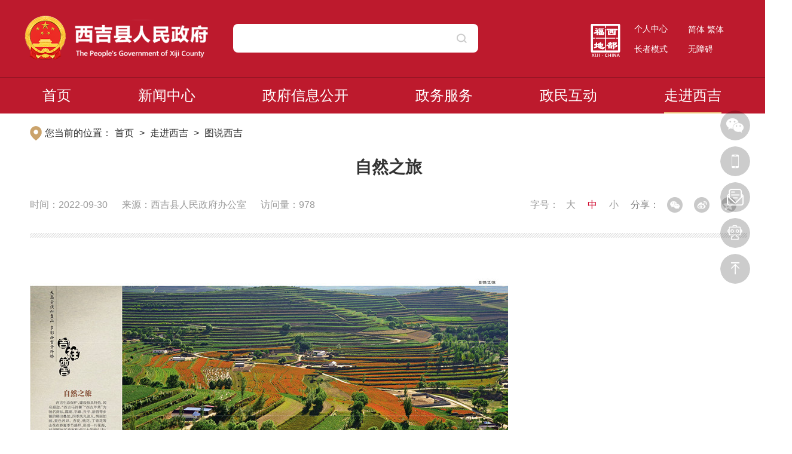

--- FILE ---
content_type: text/html; charset=utf-8
request_url: https://www.nxxj.gov.cn/zjxj/tsxj/202209/t20220930_3800324.html
body_size: 9387
content:
<!DOCTYPE html>
<html>
	<head>
		<meta charset="utf-8">
<meta http-equiv="X-UA-Compatible" content="IE=edge,chrome=1" />
<meta name="viewport" content="width=device-width, initial-scale=1.0, maximum-scale=1.0, user-scalable=0">
<meta name="author" content="西吉县政务公开办公室（西吉县电子政务办公室）" > 
<meta name="Copyright" content="西吉县人民政府门户网站" >
<meta name="keywords" content="西吉，西吉县，西吉县政府，西吉县政府网站，西吉县政府门户网站，西吉县政府门户，西吉政府门户网站，历史悠久，文化灿烂，资源丰富，特色明显，民族团结，宗教和顺，避暑胜地。">
<meta name="description" content="西吉县位于宁夏南部，六盘山西麓，总面积3130平方公里，现辖4镇15乡，是全区人口第一大县、少数民族聚居县。历史悠久，文化灿烂，是中国首个“文学之乡”、“中国马铃薯之乡”、“中国西芹之乡”，“中国果菜标准化建设十强县”，“全国劳动力转移就业示范县。”红色历史璀璨，是红色革命圣地，毛泽东夜宿单家集，红军长征胜利会师将台堡，将台堡纪念园被中宣部命名为“爱国主义教育基地”。拥有国家森林公园、地质公园的火石寨丹霞地貌4A级自然景区，拥有亚洲第一、世界第二的国家级地震堰塞湖遗址。">
<meta name="SiteName" content="西吉县人民政府门户网站">
<meta name="SiteDomain"content="www.nxxj.gov.cn">
<meta name="SiteIDCode" content="6404220001">
<!--栏目类-->
<meta name="ColumnName" content="图说西吉">
  
<meta name="ColumnDescription" content="图说西吉">


  
<meta name="ColumnKeywords" content="图说西吉">


  
<meta name="ColumnType" content="图说西吉">

   
<!--文章类-->
<meta name="ArticleTitle" content="自然之旅">
<meta name="PubDate" content="2022-09-30 22:53">
<meta name="ContentSource" content="西吉县人民政府办公室">
<meta name="Url" content="http://www.nxxj.gov.cn/zjxj/tsxj/202209/t20220930_3800324.html">
		<title>自然之旅_西吉县人民政府</title>
		<link rel="stylesheet" href="../../../images/2022-common.css">
		<link rel="stylesheet" href="../../../images/new-style.css">
		<link rel="stylesheet" href="../../../images/owl.carousel.min.css">
		<script src="../../../images/jquery.min.js"></script>
		<script src="../../../images/2022-common.js"></script>
		<script src="../../../images/jquery.SuperSlide.2.1.3.js"></script>
		<script src="../../../images/TouchSlide.1.1.js"></script>
		<script src="../../../images/owl.carousel.min.js"></script>
		<script src="../../../images/jf.js"></script>
		<script src="../../../images/qrcode.min.js"></script>
                <script type="text/javascript" src="../../../images/cyberplayer.js"></script>
		<script>
$(function(){
		//一级栏目驻留
		var one1="走进西吉";
		$(".g-nav li a").each(function(index, element) {
		if(one1==$(this).text()){
			//$(".nav li:first").removeClass(" on");
			$(this).addClass(" u-nav-select");
		}
		});
		//二级栏目驻留
		var chnl="图说西吉";
		$(".list_nav li").each(function(index, element) {
		if(chnl==$(this).text().replace(/\s+/g, "")){
			$(this).addClass(" active");
		}
		});
	});
</script>
	</head>
	<body>
		<!-- 头部 -->
		<div class="g_head_box">
			<div class="container">
				<div class="gl_logo">
					<a href="https://www.nxxj.gov.cn/" target="_blank" rel="noopener noreferrer"><img src="https://www.nxxj.gov.cn/images/2022-gl-logo.png" alt="网站logo" /></a>
				</div>
				<div class="gl_search">
					<input type="text" id="keyword" name="temp" value="" title="搜索关键词" onfocus="clearInput(this)" onblur="returnInput(this)" />
					<input id="searchbutton" type="submit" title="点击搜索" alt="搜索" value="" onclick="searchbutton()" />
				</div>
				<script type="text/javascript">
				
				function searchbutton() {
				    if (jQuery("#keyword").val() == "搜索关键词" || jQuery("#keyword").val() == "") {
				        alert("请输入关键词!");
				        return;
				    }
				    else {
				        window.open("/nxsearch/search.html?code=17c9d08177a&tenantId=60&searchWord="+encodeURI(jQuery("#keyword").val()),'_blank');
				    }
				}
				</script> 
				<div class="gl_links">
					<div class="gl_logo_sc">
						<img src="https://www.nxxj.gov.cn/images/2022-gl-header-logo.png" alt="西部福地" />
					</div>
					<div class="gl_login_box">
						<a href="https://www.nx.gov.cn/personalcenter/index.html" target="_blank" rel="noopener noreferrer">个人中心</a>
					</div>
					<a href="javascript:;" onclick="convert(0)">简体</a>
					<a href="javascript:;" onclick="convert(1)">繁体</a>
					<div class="gl_function">
						<a href="https://www.nxxj.gov.cn/zzb/" target="_blank" rel="noopener noreferrer">长者模式</a>
						<a id="gt_btn" href="javascript:void(0);">无障碍</a>
					</div>
				</div>
			</div>
		</div>
		
		<!-- 导航 -->
		<div class="g-nav-box">
			<ul class="g-nav">
				<li><a href="https://www.nxxj.gov.cn/">首页</a></li>
				<li><a href="https://www.nxxj.gov.cn/xwzx/">新闻中心</a></li>
				<li><a href="https://www.nxxj.gov.cn/xxgk_13648/">政府信息公开</a></li>
				<li><a href="https://www.nxxj.gov.cn/bsfw/">政务服务</a></li>
				<li><a href="https://www.nxxj.gov.cn/hdjl/">政民互动</a></li>
				<li><a href="https://www.nxxj.gov.cn/zjxj/">走进西吉</a></li>
			</ul>
		</div>
		
		<!-- 内容 -->
		<div class="liebiao_main clearfix">
			
			<div class="container list_mainBox clearfix">
				<!-- 当前位置 S -->
				<div class="location clearfix">
					<div class="container">
						<div class="location_dqwz">
							您当前的位置：<a href="../../../" target="_blank" title="首页" class="CurrChnlCls">首页</a>&nbsp;>&nbsp;<a href="../../" target="_blank" title="走进西吉" class="CurrChnlCls">走进西吉</a>&nbsp;>&nbsp;<a href="../" target="_blank" title="图说西吉" class="CurrChnlCls">图说西吉</a>
						</div>
					</div>
				</div>
				<!-- 右侧 s -->
				<div class="nry clearfix">
					<div class="nr-header clearfix">
						<h1><p>自然之旅</p></h1>
						<h3><p> </p></h3>
						<div class="othermessage clearfix">
							<!-- 相关信息 -->
							<div class="othermessage-left">
								<span>时间：2022-09-30</span><div class="huanhang"><br></div>
								<span>来源：西吉县人民政府办公室</span><div class="huanhang"><br></div>
								<span id='ydl'></span>
							</div>
							<div class="othermessage-right">
								<!-- 字号 -->
								<span class="fontsize">
									字号：
									<a class="l" onclick="adjustFontsize('zoomcon','larger')">大</a>
									<a class="m on" onclick="adjustFontsize('zoomcon','large')">中</a>
									<a class="s" onclick="adjustFontsize('zoomcon','small')">小</a>
								</span>
								<!-- 分享 -->
								<span class="fenxiang">
									<div class="share-bar j-share">
										<span>分享：</span>
										<a class="share-weixin" data-type="weixin" title="分享到微信" href="javascript:;"></a>
										<a class="share-tsina" data-type="tsina" title="分享到新浪微博" href="javascript:;"></a>
										<a class="share-qzone" data-type="qzone" title="分享到QQ空间" href="javascript:;"></a>
									</div>
									<div class="weixin-share-open">
										<div class="weixin-wrap clearfix">
											<div class="share-qrcode" id="j-wxqrcode"></div>
											<div class="weixin-text">
												<p>用微信扫描二维码<br>分享至好友和朋友圈</p>
											</div>
											<span class="weixin-close">&times;</span>
										</div>
									</div>
									<script type="text/javascript">
										$(function(){
											var _webUrl = window.location.href;
									
											var wxqrcode = new QRCode(document.getElementById("j-wxqrcode"), {
												width : 80,
												height : 80
											});
											wxqrcode.makeCode(_webUrl);
									
											$('.j-share a').click(function(){
												var _type = $(this).attr('data-type');
												var _title = $(document).attr("title");
												var _pic = $('.j-fontContent').find('img:first').attr('src') || '';
												var newsObj = {
													url: _webUrl,
													title: _title,
													pic: _pic
												}
												if(_type == 'tsina'){
													window.open("http://service.weibo.com/share/share.php?url=" + encodeURIComponent(newsObj.url) + "&title=" + encodeURIComponent(newsObj.title) + "&summery=&pic=" + encodeURIComponent(newsObj.pic));
												}else if(_type == 'qzone'){
													window.open("http://sns.qzone.qq.com/cgi-bin/qzshare/cgi_qzshare_onekey?url=" + encodeURIComponent(newsObj.url) + "&title=" + encodeURIComponent(newsObj.title) + "&pics=" + encodeURIComponent(newsObj.pic));
												}else{
													$('.weixin-share-open').show();
												}
											});
									
											$('.weixin-close').click(function(){
												$('.weixin-share-open').hide();
											})
										})
									</script>
								</span>
							</div>
						</div>
						<!-- 分割线 -->
						<div class="repeatX"></div>
					</div>
					<!-- 内容 -->
					<div class="mainTextBox">
						<!-- 正文 -->
						<div class="mainText" id="zoomcon">
							<style>
							 #playercontainer {
								 margin: 0 auto;
							 }
							 </style>
							 <div id="playercontainer"></div>
							 <script>
							 if("".length>0){
							   cyberplayer("playercontainer").setup({
								ak:"7cad32de69ae2585c90ce1ae801fd124",
								width: 600,
								height: 400,
								stretching : "uniform",
								startParam : "start",
								starttime: 0,
								file :"",
								image : "",
								autoStart : false,
								repeat : true,
								volume : 100,
								controls: true
							  });
							  }
							 </script>
							 <div class="view TRS_UEDITOR trs_paper_default trs_web"><p><img src="./W020220930824436518146.jpg" alt="" style="margin-top: 2px;" uploadpic="W020171017608618977033.jpg" data-uploadpic="W020171017608618977033.jpg" needdownload="true" data-needdownload="true" picname OLDSRC="W020220930824436518146.jpg" /><img src="./W020220930824436621788.jpg" alt="" style="margin-top: 2px;" uploadpic="W020171017608619125305.jpg" data-uploadpic="W020171017608619125305.jpg" needdownload="true" data-needdownload="true" picname OLDSRC="W020220930824436621788.jpg" /><img src="./W020220930824436714846.jpg" alt="" style="margin-top: 2px;" uploadpic="W020171017608619257776.jpg" data-uploadpic="W020171017608619257776.jpg" needdownload="true" data-needdownload="true" picname OLDSRC="W020220930824436714846.jpg" /></p></div>
						</div>
						<!-- 相关文档 S -->
						<div class="article-xgfj" id="fj">
							<script type="text/javascript">
								var hasFJ='';
								if(hasFJ!=''){
									var FJarr=hasFJ.split("<BR/>")
									document.write('<div><p class="article-fj-bt">附件下载：</p><p class="article-fj-list">');
							
									for(var i=1;i<=FJarr.length;i++){
										document.write(FJarr[i-1]+"<br/>");
									}
									document.write('</p></div>');
								}
							</script>
						</div>
						<script>
						
							var tbtp = '';
								if(tbtp==''||tbtp==null){
									$("#fj").css('display','none'); 
						}
						</script>
						<!-- 相关文档 E -->
						<!-- 二维码 S -->
						<div class="article-ewm">
							<div class="xl_ewm" id="qrcode"></div>
							<p>扫一扫在手机上查看当前页面</p>
							<script>
								var qrcode = new QRCode(document.getElementById("qrcode"), {
									width: 150,
									height: 150
								});
								var url = window.location.href;
								qrcode.makeCode(url);
							</script>
						</div>
						<!-- 二维码 E -->
					</div>
					
				</div>
					
				<!-- 右侧 e -->	
			</div>
		</div>
		
		
		
		<!-- 底部 S -->
		<div class="home_footer clearfix">
			<!-- 友情链接 S -->
			<div class="home_footer_link clearfix">
				<div class="container">
					<div class="yqlj_title">
						<ul>
							<li>
								<p>国务院各部门网站<em></em><i></i></p>
								<div class="yqlj_con1">
									<ul>
										
										<li><a href="http://www.mfa.gov.cn">外交部</a></li>
										
										<li><a href="http://www.mod.gov.cn/">国防部</a></li>
										
										<li><a href="http://www.ndrc.gov.cn">发展改革委</a></li>
										
										<li><a href="http://www.moe.gov.cn">教育部</a></li>
										
										<li><a href="http://www.most.gov.cn/">中华人民共和国...</a></li>
										
										<li><a href="http://www.miit.gov.cn/">中华人民共和国...</a></li>
										
										<li><a href="http://www.seac.gov.cn">国家民委</a></li>
										
										<li><a href="http://www.ccdi.gov.cn/">中央纪委国家监...</a></li>
										
										<li><a href="http://www.mca.gov.cn">民政部</a></li>
										
										<li><a href="http://www.moj.gov.cn/">司法部</a></li>
										
										<li><a href="http://www.mof.gov.cn">财政部</a></li>
										
										<li><a href="http://www.mohrss.gov.cn/">人力资源社会保障部</a></li>
										
										<li><a href="http://www.mnr.gov.cn/">自然资源部</a></li>
										
										<li><a href="http://www.mohurd.gov.cn/">住房城乡建设部</a></li>
										
										<li><a href="http://www.mot.gov.cn/">交通运输部</a></li>
										
										<li><a href="http://www.mwr.gov.cn/">中华人民共和国...</a></li>
										
										<li><a href="http://www.moa.gov.cn/">农业农村部</a></li>
										
										<li><a href="http://www.mofcom.gov.cn/">商务部</a></li>
										
										<li><a href="http://www.pbc.gov.cn/">人民银行</a></li>
										
										<li><a href="http://www.audit.gov.cn/">审计署</a></li>
										
										<li><a href="http://www.sasac.gov.cn/">国资委</a></li>
										
										<li><a href="http://www.customs.gov.cn/">海关总署</a></li>
										
										<li><a href="http://www.chinatax.gov.cn/">国家税务总局</a></li>
										
										<li><a href="http://gszj.hsxgw.gov.cn/">工商总局</a></li>
										
										<li><a href="http://www.sport.gov.cn/">体育总局</a></li>
										
										<li><a href="https://www.mem.gov.cn/">中华人民共和国...</a></li>
										
										<li><a href="http://www.stats.gov.cn/">统计局</a></li>
										
										<li><a href="http://www.counsellor.gov.cn/">参事室</a></li>
										
										<li><a href="http://www.ggj.gov.cn/">国管局</a></li>
										
										<li><a href="http://www.ncac.gov.cn/">版权局</a></li>
										
										<li><a href="http://www.gqb.gov.cn/">侨办</a></li>
										
										<li><a href="http://www.hmo.gov.cn/">港澳办</a></li>
										
										<li><a href="http://www.chinalaw.gov.cn/">法制办</a></li>
										
										<li><a href="http://www.gov.cn/guoqing/2005-12/26/content_2652073.htm">国研室</a></li>
										
										<li><a href="http://www.gwytb.gov.cn/">台办</a></li>
										
										<li><a href="http://www.scio.gov.cn/index.htm">新闻办</a></li>
										
										<li><a href="http://www.cac.gov.cn/">网信办</a></li>
										
										<li><a href="http://www.xinhuanet.com/">新华社</a></li>
										
										<li><a href="http://www.cas.cn/">中国科学院</a></li>
										
										<li><a href="http://cass.cssn.cn/">社科院</a></li>
										
										<li><a href="http://www.drc.gov.cn/">发展研究中心</a></li>
										
										<li><a href="http://www.cma.gov.cn/">气象局</a></li>
										
										<li><a href="http://www.csrc.gov.cn/">证监会</a></li>
										
										<li><a href="http://www.ssf.gov.cn">社保基金会</a></li>
										
										<li><a href="http://www.nsfc.gov.cn/">自然科学基金会</a></li>
										
										<li><a href="http://www.gjxfj.gov.cn/">信访局</a></li>
										
										<li><a href="http://www.lswz.gov.cn/">国家粮食和物资...</a></li>
										
										<li><a href="http://www.nea.gov.cn/">能源局</a></li>
										
										<li><a href="http://www.tobacco.gov.cn/html/">国家烟草专卖局</a></li>
										
										<li><a href="http://www.scs.gov.cn/">公务员局</a></li>
										
										<li><a href="http://www.nra.gov.cn/">铁路局</a></li>
										
										<li><a href="http://www.caac.gov.cn/index.html">中国民用航空局</a></li>
										
										<li><a href="http://www.spb.gov.cn">邮政局</a></li>
										
										<li><a href="http://www.ncha.gov.cn/">国家文物局</a></li>
										
										<li><a href="http://www.satcm.gov.cn/">中医药局</a></li>
										
										<li><a href="http://www.safe.gov.cn/">外汇局</a></li>
										
										<li><a href="http://www.saac.gov.cn/">档案局</a></li>
										
										<li><a href="http://www.sca.gov.cn/">密码局</a></li>
										
										<li><a href="http://www.cpad.gov.cn/">扶贫办</a></li>
										
									</ul>
								</div>
							</li>
							<li>
								<p>地方政府网站<em></em><i></i></p>
								<div class="yqlj_con1">
									<ul>
										
										<li><a href="http://www.beijing.gov.cn/">北京市人民政府</a></li>
										
										<li><a href="http://www.tj.gov.cn/">天津市人民政府</a></li>
										
										<li><a href="http://www.hebei.gov.cn/">河北省人民政府</a></li>
										
										<li><a href="http://www.shanxi.gov.cn/">山西省人民政府</a></li>
										
										<li><a href="http://www.nmg.gov.cn/">内蒙古自治区人...</a></li>
										
										<li><a href="http://www.ln.gov.cn/">辽宁省人民政府</a></li>
										
										<li><a href="http://www.jl.gov.cn/">吉林省人民政府</a></li>
										
										<li><a href="http://www.hlj.gov.cn/">黑龙江省人民政府</a></li>
										
										<li><a href="http://www.shanghai.gov.cn/">上海市人民政府</a></li>
										
										<li><a href="http://www.jiangsu.gov.cn/">江苏省人民政府</a></li>
										
										<li><a href="http://www.zj.gov.cn/">浙江省人民政府</a></li>
										
										<li><a href="http://www.ah.gov.cn/">安徽省人民政府</a></li>
										
										<li><a href="http://www.fujian.gov.cn/">福建省人民政府</a></li>
										
										<li><a href="http://www.jiangxi.gov.cn/">江西省人民政府</a></li>
										
										<li><a href="http://www.shandong.gov.cn/">山东省人民政府</a></li>
										
										<li><a href="http://www.henan.gov.cn/">河南省人民政府</a></li>
										
										<li><a href="http://www.hubei.gov.cn/">湖北省人民政府</a></li>
										
										<li><a href="http://www.hunan.gov.cn/">湖南省人民政府</a></li>
										
										<li><a href="http://www.gd.gov.cn/">广东省人民政府</a></li>
										
										<li><a href="http://www.gxzf.gov.cn/">广西壮族自治区...</a></li>
										
										<li><a href="http://www.hainan.gov.cn/">海南省人民政府</a></li>
										
										<li><a href="http://www.cq.gov.cn/">重庆市人民政府</a></li>
										
										<li><a href="http://www.sc.gov.cn/">四川省人民政府</a></li>
										
										<li><a href="http://www.guizhou.gov.cn/">贵州省人民政府</a></li>
										
										<li><a href="http://www.yn.gov.cn/">云南省人民政府</a></li>
										
										<li><a href="http://www.xizang.gov.cn/">西藏自治区人民政府</a></li>
										
										<li><a href="http://www.shaanxi.gov.cn/">陕西省人民政府</a></li>
										
										<li><a href="http://www.gansu.gov.cn/">甘肃省人民政府</a></li>
										
										<li><a href="http://www.qh.gov.cn/">青海省人民政府</a></li>
										
										<li><a href="http://www.nx.gov.cn/">宁夏回族自治区...</a></li>
										
										<li><a href="http://www.xinjiang.gov.cn/">新疆维吾尔自治...</a></li>
										
										<li><a href="https://www.gov.hk/">香港特别行政区政府</a></li>
										
										<li><a href="http://portal.gov.mo/">澳门特别行政区政府</a></li>
										
										<li><a href="http://www.xjbt.gov.cn/">新疆生产建设兵团</a></li>
										
									</ul>
								</div>
							</li>
							<li>
								<p>自治区各部门网站<em></em><i></i></p>
								<div class="yqlj_con1">
									<ul>
										
										<li><a href="http://slt.nx.gov.cn/">自治区水利厅</a></li>
										
										<li><a href="http://nxccpit.nx.gov.cn/web/pages/index">宁夏博览局</a></li>
										
										<li><a href="http://www.nxass.com/">自治区社会科学院</a></li>
										
										<li><a href="http://nxdizhiju.nx.gov.cn/">宁夏回族自治区...</a></li>
										
										<li><a href="http://nynct.nx.gov.cn/">自治区农业农村厅</a></li>
										
										<li><a href="http://www.nyfy.com.cn/">宁夏医科大总医院</a></li>
										
										<li><a href="http://www.nxfszs.cn/">宁夏葡萄酒与防...</a></li>
										
										<li><a href="http://www.nsjy.com.cn/">宁夏警官职业学院</a></li>
										
										<li><a href="http://www.nxjy.edu.cn/">宁夏建设职业技...</a></li>
										
										<li><a href="http://www.nxcy.edu.cn/">宁夏财经职业技...</a></li>
										
										<li><a href="http://www.nx.si.gov.cn/">自治区社会保险...</a></li>
										
										<li><a href="https://www.nxjyks.cn/">宁夏教育考试院</a></li>
										
										<li><a href="http://lswz.nx.gov.cn/">自治区粮食和物...</a></li>
										
										<li><a href="http://xf.nx.gov.cn">自治区信访局</a></li>
										
										<li><a href="http://nxjgsw.nx.gov.cn/">自治区机关事务...</a></li>
										
										<li><a href="http://www.nxtu.cn/">宁夏师范学院</a></li>
										
										<li><a href="http://www.nxtc.edu.cn/">宁夏职业技术学院</a></li>
										
										<li><a href="http://www.nxmu.edu.cn/">宁夏医科大学</a></li>
										
										<li><a href="http://www.nxu.edu.cn/">宁夏大学</a></li>
										
										<li><a href="http://www.nxwsg.gov.cn/">自治区文史研究馆</a></li>
										
										<li><a href="http://coop.nx.gov.cn/">自治区供销合作...</a></li>
										
										<li><a href="http://www.nxtv.com.cn/">宁夏广播电视台</a></li>
										
										<li><a href="http://sport.nx.gov.cn/Html/Default.asp">自治区体育局</a></li>
										
										<li><a href="http://gzw.nx.gov.cn/">自治区国有资产...</a></li>
										
										<li><a href="http://whhlyt.nx.gov.cn/">自治区文化和旅游厅</a></li>
										
										<li><a href="http://www.11467.com/yinchuan/co/6695.htm">自治区外事办公室</a></li>
										
										<li><a href="http://sjt.nx.gov.cn/">自治区审计厅</a></li>
										
										<li><a href="http://dofcom.nx.gov.cn/">宁夏回族自治区...</a></li>
										
										<li><a href="http://jtt.nx.gov.cn">自治区交通运输厅</a></li>
										
										<li><a href="http://jst.nx.gov.cn">自治区住房和城...</a></li>
										
										<li><a href="http://sthjt.nx.gov.cn">自治区环境保护厅</a></li>
										
										<li><a href="http://zrzyt.nx.gov.cn/">自治区自然资源厅</a></li>
										
										<li><a href="http://hrss.nx.gov.cn/">自治区人力资源...</a></li>
										
										<li><a href="http://czt.nx.gov.cn/">自治区财政厅</a></li>
										
										<li><a href="http://www.nxjjjc.gov.cn/">自治区监察厅</a></li>
										
										<li><a href="http://mzzj.nx.gov.cn/">自治区民族事务...</a></li>
										
										<li><a href="http://kjt.nx.gov.cn">自治区科学技术厅</a></li>
										
										<li><a href="http://fzggw.nx.gov.cn">自治区发展和改...</a></li>
										
										<li><a href="http://www.nx.gov.cn/">宁夏回族自治区...</a></li>
										
									</ul>
								</div>
							</li>
							<li>
								<p>宁夏各市县政府网站<em></em><i></i></p>
								<div class="yqlj_con1">
									<table>
										<tbody>
											
											<tr>
												
												<td width="10%">
													
													<a href="http://www.yinchuan.gov.cn">银川市</a>
													
												</td>
												<td width="90%">
													<ul>
													
														<li><a href="http://www.xqq.gov.cn">兴庆区</a></li>
													
														<li><a href="http://www.ycjinfeng.gov.cn">金凤区</a></li>
													
														<li><a href="http://www.ycxixia.gov.cn">西夏区</a></li>
													
														<li><a href="http://www.nxyn.gov.cn/">永宁县</a></li>
													
														<li><a href="http://www.nxhl.gov.cn">贺兰县</a></li>
													
														<li><a href="http://www.nxlw.gov.cn">灵武市</a></li>
													
													</ul>
												</td>
												
											</tr>
											
											<tr>
												
												<td width="10%">
													
													<a href="http://www.shizuishan.gov.cn/">石嘴山市</a>
													
												</td>
												<td width="90%">
													<ul>
													
														<li><a href="http://www.dwk.gov.cn">大武口区</a></li>
													
														<li><a href="http://www.huinong.gov.cn">惠农区</a></li>
													
														<li><a href="http://www.pingluo.gov.cn/">平罗县</a></li>
													
													</ul>
												</td>
												
											</tr>
											
											<tr>
												
												<td width="10%">
													
													<a href="http://www.wuzhong.gov.cn">吴忠市</a>
													
												</td>
												<td width="90%">
													<ul>
													
														<li><a href="http://www.ltq.gov.cn/">利通区</a></li>
													
														<li><a href="http://www.hongsibu.gov.cn">红寺堡区</a></li>
													
														<li><a href="http://www.qtx.gov.cn/">青铜峡市</a></li>
													
														<li><a href="http://www.yanchi.gov.cn">盐池县</a></li>
													
														<li><a href="http://www.tongxin.gov.cn/">同心县</a></li>
													
													</ul>
												</td>
												
											</tr>
											
											<tr>
												
												<td width="10%">
													
													<a href="http://www.nxgy.gov.cn">固原市</a>
													
												</td>
												<td width="90%">
													<ul>
													
														<li><a href="http://www.yzh.gov.cn">原州区</a></li>
													
														<li><a href="http://www.nxxj.gov.cn">西吉县</a></li>
													
														<li><a href="http://www.nxld.gov.cn">隆德县</a></li>
													
														<li><a href="http://www.nxjy.gov.cn">泾源县</a></li>
													
														<li><a href="http://www.pengyang.gov.cn">彭阳县</a></li>
													
													</ul>
												</td>
												
											</tr>
											
											<tr>
												
												<td width="10%">
													
													<a href="http://www.nxzw.gov.cn">中卫市</a>
													
												</td>
												<td width="90%">
													<ul>
													
														<li><a href="http://www.spt.gov.cn/">沙坡头区</a></li>
													
														<li><a href="http://www.znzf.gov.cn">中宁县</a></li>
													
														<li><a href="http://www.hy.gov.cn">海原县</a></li>
													
													</ul>
												</td>
												
											</tr>
											
										</tbody>
									</table>
								</div>
							</li>
							<li>
								<p>固原市各部门网站<em></em><i></i></p>
								<div class="yqlj_con1">
									<ul>
										
										<li><a href="http://nxzfgjj.com/gygjj/">固原市住房公积...</a></li>
										
										<li><a href="http://jytyj.nxgy.gov.cn/">固原市教育体育局</a></li>
										
										<li><a href="http://www.gyrdcwh.gov.cn/">固原人大</a></li>
										
										<li><a href="http://gy.nxfy.gov.cn/">固原市中级人民法院</a></li>
										
										<li><a href="http://www.nxgydj.gov.cn/">固原党建网</a></li>
										
										<li><a href="http://www.gyxww.net/">固原新闻网</a></li>
										
									</ul>
								</div>
							</li>
						</ul>
					</div>
				</div>
			</div>
			<!-- 友情链接 E -->
			<!-- 底部 s -->
			<div class="home_bottom clearfix">
				<div class="home_bottom_left">
					<div class="home_bottom_left_links">
						<a href="https://www.nxxj.gov.cn/qt/wzdt/" target="_blank">网站地图</a>　|　
						<a href="https://www.nxxj.gov.cn/qt/wzsm/" target="_blank">网站申明</a>　|　
						<a href="https://www.nxxj.gov.cn/qt/lxwm/" target="_blank">联系我们</a>
					</div>
					<div class="home_bottom_left_links">
						主办：西吉县人民政府办公室　<div class="huanhang"><br></div>联系邮箱：xjxzwgkb@163.com
						<br>互联网违法和不良信息举报电话：0954-3018063　<div class="huanhang"><br></div><a href="https://www.12377.cn/" target="_blank">中央举报中心</a>
					</div>
					<div class="home_bottom_left_links">
						网站标识码6404220001　<div class="huanhang"><br></div>
						<a href="https://beian.miit.gov.cn/">宁ICP备09000126号-1 </a>　<div class="huanhang"><br></div>
						<a target="_blank" href="http://www.beian.gov.cn/portal/registerSystemInfo?recordcode=64042202000004"><img src="https://www.nxxj.gov.cn/images/baico.png" picname alt="" />宁公网安备64042202000004号</a>
					</div>
				</div>
				<div class="home_bottom_right">
					<span>
						<a href="http://bszs.conac.cn/sitename?method=show&id=54A8E999B2E22156E053012819AC573F" target="_blank"><img src="https://www.nxxj.gov.cn/images/red.png" alt="党政机关标识" /></a>
					</span>
                                        <script id="_jiucuo_" sitecode='6404220001' src='https://zfwzgl.www.gov.cn/exposure/jiucuo.js'></script>
					<span>
						<a><img src="https://www.nxxj.gov.cn/images/nx2022_ipv6.png" alt="网站支持IPv6访问" /></a>
					</span>
				</div>
			</div>
			<!-- 底部 e -->
		</div>
		<!-- 底部 E -->

<!--网脉统计代码-->
<script id="_trs_ta_js" src="//ta.trs.cn/c/js/ta.js?mpid=1331" async="async" defer="defer"></script>
<script src="https://www.nxxj.gov.cn/gtInit.js"></script>




<style>
/* 右侧 */
.sidebars{ position: fixed; left:10px; top: 50%; z-index: 9; margin-top: -175px; font-size: 0; text-align: right;}
.sidebar{ position: fixed; right:25px; top: 50%; z-index: 9; margin-top: -175px; font-size: 0; text-align: right;}
.sidebar .sidebar-item { background:url(https://www.nxxj.gov.cn/images/2022-yc-01.png); position: relative; display: inline-block; *display: inline; *zoom: 1; border-radius: 25px; height: 50px; line-height: 50px; margin-bottom: 10px; transition: all .5s;}
.sidebar .sidebar-item .sidebar-icon { float: left; width: 50px; height: 50px; background: no-repeat center center;}
.sidebar .sidebar-item .sidebar-icon-wb { background-image: url(https://www.nxxj.gov.cn/images/2022-yc-02.png) !important;}
.sidebar .sidebar-item .sidebar-icon-wx { background-image: url(https://www.nxxj.gov.cn/images/2022-yc-03.png) !important;}
.sidebar .sidebar-item .sidebar-icon-phone { background-image: url(https://www.nxxj.gov.cn/images/2022-yc-04.png) !important;}
.sidebar .sidebar-item .sidebar-icon-robot { background-image: url(https://www.nxxj.gov.cn/images/2022-yc-05.png) !important;}
.sidebar .sidebar-item .sidebar-icon-net { background-image: url(https://www.nxxj.gov.cn/images/2022-yc-06.png) !important;}
.sidebar .sidebar-item .sidebar-icon-top { background-image: url(https://www.nxxj.gov.cn/images/2022-yc-07.png) !important;}
.sidebar .sidebar-item .sidebar-icon-sjfx{ background-image: url(https://www.nxxj.gov.cn/images/2022-yc-08.png) !important;}
.sidebar .sidebar-item .sidebar-icon-sjgyjb{ background-image: url(https://www.nxxj.gov.cn/images/2022-yc-09.png) !important;}
.sidebar .sidebar-item:hover { background: #bd1a2d; transition: all .5s; padding-right: 15px;}
.sidebar .sidebar-item span { float: left; font-size: 14px; color: #fff; margin-left: -80px; filter:alpha(opacity=0); opacity:0; width: 50px;}
.sidebar .sidebar-item:hover span { margin-left: -5px; filter:alpha(opacity=100); opacity:1; width: auto;}
.sidebar .sidebar-item img { position: absolute; left: 0; top: 0; display: none; }
.sidebar .sidebar-item:hover img { display: block; left: -160px; }
.sidebar .sidebar-item, .sidebar .sidebar-item span, .sidebar .sidebar-item img{ -webkit-transition: all .5s; transition: all .5s; }

@media screen and (max-width:768px){
.sidebar{display:none;}

}

</style>
<div class="sidebar">
	<a class="sidebar-item" href="javascript:;" target="_blank">
		<i class="sidebar-icon sidebar-icon-wx"></i>
		<span>微信</span>
		<img src="https://www.nxxj.gov.cn/images/2022-yc-wxgzh.png" style="margin-top:-30px; margin-left: 50px;" />
	</a>
	<br>
	<a class="sidebar-item" href="javascript:;">
		<i class="sidebar-icon sidebar-icon-phone"></i>
		<span>手机版</span>
		<img src="https://www.nxxj.gov.cn/images/2022-sj-ewm.png" style="margin-top:-30px; margin-left: 50px;" />
	</a>
	<br>

	<a class="sidebar-item" href="http://www.nxxj.gov.cn/hdjl/" target="_blank">
		<i class="sidebar-icon sidebar-icon-sjgyjb"></i>
		<span>领导信箱</span>
	</a>
	<br>
	<a class="sidebar-item" href="javascript:;" onclick="znewd()">
		<i class="sidebar-icon sidebar-icon-robot"></i>
		<span>智能问答</span>
	</a>
	<script type="text/javascript">function znewd(){window.open('http://robot.zwfw.nx.gov.cn:32106/#/','_target');}</script>
	<br>
	<a class="sidebar-item" href="javascript:void(0);" id="quickFun-totop">
		<i class="sidebar-icon sidebar-icon-top"></i>
		<span>回到顶部</span>
	</a>
</div>

<script>
$(document).ready(function () {
	// 返回顶部
	$("#quickFun-totop").click(function() {
		$("body,html").animate({
			scrollTop: 0
		}, 500);
	});
});
</script>
		<!-- 底部 E -->

<script>
$.ajax({
    type: "get",
    url: "/nxcount/countDoc",
    data: { siteid:138,docid:3800324},
    dataType: "json",
    success: function (response) {
        if(response.isSuccess){
             $("#ydl").html('访问量：'+response.data.addcount+" ");
         }
    }
});
</script>		

	</body>
</html>

--- FILE ---
content_type: text/css
request_url: https://www.nxxj.gov.cn/images/new-style.css
body_size: 12316
content:
@charset "utf-8";
.container{ width:1250px; margin:0 auto; clear:both; height: auto;position: relative; padding: 0 25px; }
.header{ min-width: 1300px; background: url(../images/2022-banner1.jpg) top center no-repeat; height: 580px; width: 100%;}
/* .header{ min-width: 1300px; background: url(../images/640422001_bg.jpg) top center no-repeat; height: 630px; width: 100%;} */
.header-top{padding-top: 15px;}
.header-top .hb{float: left; width: 55px; height: 55px; margin-right: 30px;}
.top-left{float: left; line-height: 14px; margin-top: 18px;}
.top-left a{font-size: 14px;color: #855e35; float: left; cursor: pointer;}
.top-left span{float: left;color: #855e35; margin: 0 10px;}
.top-left a:hover{color: #bd1a2d;}
.header-logo{margin-top: 25px; text-align: center; margin-bottom: 15px;}
.header-logo a{display: inline-block;}
.sousuo{width: 770px; height: 60px; margin: 0 auto;}
.stxt{width: 600px; height: 60px; padding-left: 50px;color: #999; font-size: 18px; background-color: rgba(255,255,255,.7); border-radius: 4px 0 0 4px!important; box-shadow: 0 0 20px 5px rgba(225,225,225,0.3)!important; outline: none; border: none; float: left;}
.search{width: 118px; height: 60px; font-size: 20px; text-align: center; display: block; color: #fff; line-height: 54px; background: #bd1a2d; border-radius: 0 4px 4px 0; cursor: pointer; background-size: 100% 150%; background-position: 0 0; transition: .3s; box-shadow: 0 0 20px 5px rgba(225,225,225,0.3)!important; border: none; float: left;}
.hotwords {clear: both; padding: 20px; font-size: 16px;line-height: 28px;overflow: hidden; width: 770px; height: 60px; margin: 0 auto;}
.hotwords .hot-start { float: left;}
.hotwords a { color: #444; line-height: 28px; margin: 0 9px;float: left;}
.hotwords a:hover{color:#bd1a2d;}

.header-nav{width: 100%; margin-top: 0;display: block; padding-bottom: 50px;}
.navBar{position: relative;z-index: 1;color: #fff;height: 50px;line-height: 50px; width: 1250px; margin: 0 auto;}
.nav{width: 880px; float: left; position: relative;}
.nav a{color: #fff;}
.nav h3{font-weight: normal;font-size: 24px; text-align: center; padding: 0 18px;}
.nav h3:hover a{border-bottom: 2px solid #f5d389;}
.nav h3:hover a:after{content: ''; border-top: 7px solid #f5d389;border-right: 7px solid transparent; border-left: 7px solid transparent; position: absolute; left: 50%; bottom: -7px; margin-left: -10px;}
.nav .m{float: left; width: auto;}
.nav h3 a{display: block; position: relative; }
/* .nav .on h3 a:after{width: 100%; opacity: 1;} */
.nav .sub{display: none;width: 880px;position: absolute;left: 0;top: 50px;height: 50px;line-height: 50px;padding:0; float: left; text-align: center;}
.nav .sub li{text-align: center; display: inline-block;}
.nav .sub li a{display: block;padding: 0 15px;margin: 0 10px; color: #fff;}
.nav .sub li a:hover{color: #f5d389;}

.part_01{width: 100%; min-width: 1300px; margin-top: -50px; padding-top: 78px; padding-bottom: 60px; background: url(../images/2022-tuwen-bg.png) no-repeat top center;}
.part1_left{float: left; width: 544px; padding-top: 35px;}
.part1_left h1 a{font-size: 30px;color: #fff; line-height: 48px;}
.part1_left p{margin-top: 20px; line-height: 28px; text-align: justify; color: #e3a5aa; font-size: 14px;}
.part1_left .more{padding: 0 30px 10px 0; font-size: 24px; margin-top: 40px;}
.part1_left .more a{color: #fff;}
.part1_left .more img{display: block; margin-top: 10px;}
.part1_right{float: right; width: 620px; padding-top: 28px; position: relative;}
.part1_right .bd li{ position: relative; overflow: hidden; width: 620px; height:360px; }
.part1_right .bd li img{ display: block; width: 100%; height: auto; min-height: 100%; }
.part1_right .bg{position: absolute; width: 100%; height: 50px; left: 0; bottom: 0; background:#000; opacity: 0.8;}
.part1_right .text{position: absolute;width: 620px;height: 50px;left: 10px;bottom: 0;}
.part1_right .text li{ padding: 10px 0; position: relative; overflow: hidden; white-space:nowrap; text-overflow:ellipsis; word-wrap:normal; font-size: 18px; color: #FFF; line-height: 30px;}
.part1_right .text li a{color: #FFF;}
.part1_right .num{position: absolute;right: 10px;bottom: 15px;}
.part1_right .num li{position: relative;float: left;width: 15px;height: 15px;margin: 0 10px;border-radius: 50%;transition: margin 0.3s;font-size: 0;background-color: #FFF;cursor: pointer;}
.part1_right .num li.on{background-color: #f5d389;}
.part1_right>a{display:block;width: 60px;height: 125px;position:absolute;top:102px;top: calc((320px - 125px) / 2);opacity:0;filter: alpha(opacity=0);transition:all 0.5s;}
.part1_right>a.prev{left:10px;background: url(../images/wjj_tpxw_l.png) no-repeat;}
.part1_right>a.next{right:10px;background: url(../images/wjj_tpxw_r.png) no-repeat;}
.part1_right:hover>a{ opacity:1;filter: alpha(opacity=100);}
.part1_right:hover>a.prev{ left:0px;}
.part1_right:hover>a.next{ right:-8px;}

.part_02{width: 100%; min-width: 1300px; padding-top: 40px; padding-bottom: 35px; background: #fff;}
.part2_left{float: left; width: 590px;}
.newstab{height: 42px;width: 100%; }
.newstab li{float:left; position: relative; font-size: 15px;}
.newstab li + li{margin-left: 18px;}
.newstab li a{color: #404742; font-size: 24px; font-weight: normal; padding: 0 10px;}
.newstab li.on{ border-bottom: 2px solid #bd1a2d;}
.newstab li.on,.newstab li.on a,.newstab li a:hover{color: #bd1a2d; font-weight: bold;}

.newstab li{padding-bottom: 12px;}
.newstab li.on:after{content: ''; border-top: 7px solid #bd1a2d;border-right: 7px solid transparent; border-left: 7px solid transparent; position: absolute; left: 50%; bottom: -7px; margin-left: -10px;}
.newslist{padding-top: 14px;transition: all 0.4s;}
.newslist li{line-height: 60px;position: relative;height: 60px;overflow: hidden;white-space: nowrap;text-overflow: ellipsis;width: 78%;padding-right: 22%;text-indent: 12px;background: url(../images/2022-li-bg.png) no-repeat left center; transition: .3s all; padding-left: 0px;}
.newslist li a{color: #000;font-size: 18px; float: left;  max-width: 100%;overflow: hidden;white-space: nowrap;text-overflow: ellipsis;}
.newslist li a:hover{color: #bd1a2d;}
.newslist li span{position: absolute;right: 0px;top: 0px;color: #bbb;font-size: 15px;}
.newslist-more{display: none;}

.part2_right{float: right; width: 590px;}


.part_03{width: 100%; min-width: 1300px; padding-top: 40px; padding-bottom: 35px; background: #f5f5f5;}
.home_box{margin-left: 5px;}
.home_box_shouji{display: none;}
.home_box .outHd li.on a:after{ display: block; }
.home_box .outHd li.on p{ color: #FFF;}
.home_box .outHd li.on a:after{ display: block; content: ''; width: 431px; height: 116px; position: absolute; left: 0; bottom: 0; z-index: 0; }
.home_zwgk{width: 412px; float: left; height: 100px;display: block; position: relative;text-align: center; line-height: 100px; font-size: 30px; font-weight: bold; color: #bd1a2d; background-color: #fae1e4;}
.home_zwgk p{ position: relative; z-index: 1;}
.home_box .outHd li.on .home_zwgk{line-height: 80px; font-size: 32px;}
.home_box .outHd li.on .home_zwgk:after{ background: url(../images/2022-part-03-tab-01.png) no-repeat center; }



.home-zwfw{width: 412px; float: left; height: 100px;display: block; position: relative; text-align: center; line-height: 100px; font-size: 30px; font-weight: bold; color: #bd1a2d; background-color: #f8d7db;}
.home-zwfw p{ position: relative; z-index: 1;}
.home_box .outHd li.on .home-zwfw{line-height: 80px; font-size: 32px;}
.home_box .outHd li.on .home-zwfw:after{ background: url(../images/2022-part-03-tab-02.png) no-repeat center; }

.home_zmhd{width: 412px; float: left; height: 100px;display: block; position: relative; text-align: center; line-height: 100px; font-size: 30px; font-weight: bold; color: #bd1a2d; background-color: #fae1e4;}
.home_zmhd p{ position: relative; z-index: 1;}
.home_box .outHd li.on .home_zmhd:after{ background: url(../images/2022-part-03-tab-03.png) no-repeat center; left: auto; right: 0; }
.home_box .outHd li.on .home_zmhd{line-height: 80px; font-size: 32px;}

.home_box .outBd{margin-top: 30px; float: left; width: 100%;}
.home_zwgk_left{float: left; width: 760px;}
.home_zwgk_left .newstab{background-color: #e5e5e5;}
.home_zwgk_left .newstab li{padding-bottom: 0;}
.home_zwgk_left .newstab li a{font-size: 20px; line-height: 40px;}
.home_zwgk_left .newslist li p{display: none;}
.home_zwgk_left .newslist li.on p{display: block; padding-bottom: 10px; float: left;}
.home_zwgk_left .newslist li p a{width: auto; float: left;padding: 0 15px;color: #fff; background: #bd1a2d;border-radius: 10px; line-height: 30px; text-align: center; margin: 0 10px; text-indent: 0;}
.home_zwgk_left .newslist li.on{width: 78%; height: auto; box-shadow: 0 0 15px rgb(189 26 45 / 20%); background: none;}
.newslist li.on span{right: 10px;}

.home_zwgk_right{width: 430px; float: right;}
.home_zfxxgk_cwhy{width: 430px; height: auto; float: left; background: #fff; border-radius: 10px;}
.home_zfxxgk_cwhy_tit{width: 410px; height: 45px; margin-left: 10px; margin-top: 7px;}
.home_zfxxgk_cwhy_tit2{width: 410px;  margin-left: 10px; float: left; text-align: center; margin-top: 5px; }
.home_zfxxgk_cwhy_tit2 a{font-size: 18px; font-weight: bold; color: #bd1a2d; height: 35px; line-height: 35px;}
.home_zfxxgk_cwhy_tit2 p{color: #333; font-size: 16px; line-height: 30px; margin-left: 10px; text-align: left;}
.home_zfxxgk_cwhy_tit2 p a{color: #bd1a2d;}
.home_zwgk_right ul{float: left;}
.home_zwgk_right .newslist li{height: 50px; line-height: 50px;}

.home_zfxxgk_bottom{height: 120px; float: left; width: 100%; margin-bottom: 20px;}
.home_zfxxgk_bottom ul li{width: 148px;text-align: center;height: 120px;position: relative;display: inline-block;background: url(../images/2022_home_zfxxgk_bottom_bg.jpg) repeat-x;border-radius: 5px;}
.home_zfxxgk_bottom ul li a{width: 100%; height: 100%; display: block;}
.home_zfxxgk_bottom ul li a img{margin-top: 25px;}
.home_zfxxgk_bottom ul li a p{color: #333; font-size: 16px; margin-top: 10px;}
.home_zfxxgk_bottom ul li a:hover p{color: #bd1a2d;}

.home_zwfw{margin-top: 0px; height: 500px;}
.home_zwfw_left{width: 370px; height: 500px; float: left; margin-left: 25px;}
.home_zwfw_left_top{width: 100%; line-height: 35px; font-size: 18px; margin-bottom: 10px; color: #a7793d; text-align: center;}
.home_zwfw_left_top b{font-size: 25px; margin-right: 15px; color: #333;}
.home_zwfw_left_list{width: 340px; height: 455px; float: left;}
.home_zwfw_left_list ul li{width: 95%; line-height: 60px; border: 1px solid #ded7cc; margin: 0 auto; margin-top: 10px; text-align: center; font-size: 18px;}
.home_zwfw_left_list ul li a:hover{font-weight: bold;}
.home_zwfw_right{width: 770px; height: 500px; float: right; margin-right: 10px;}
.home_zwfw_right_top{width: 100%; height: 130px; background: #fff; border-radius: 5px;}
.home_zwfw_right_top ul li{width: 16.6667%; float: left; text-align: center;}
.home_zwfw_right_top ul li img{margin-top: 30px;}
.home_zwfw_right_top ul li span{display: block; font-size: 18px; margin-top: 10px;}
.home_zwfw_right_bsfw{width: 100%; height: 154px; margin-top: 15px;}
.home_zwfw_right_bsfw_tit{width: 200px;line-height: 34px;font-size: 22px; color: #fff; display: block; background: url(../images/2022_home_zwfw_tit_bg.jpg) no-repeat 0 0; text-indent: 50px;}
.home_zwfw_right_bsfw_con ul li{width: 16.6667%; float: left; text-align: center;}
.home_zwfw_right_bsfw_con ul li img{margin-top: 30px;}
.home_zwfw_right_bsfw_con ul li span{display: block; font-size: 18px; margin-top: 10px;}

.home_zwfw_top{margin:20px;}
.home_zwfw_top_left{float: left;}
.home_zwfw_top_left a{display: block; width: 385px; height: 116px;}
.home_zwfw_top_right{float: right; width: 725px; height: 116px; position: relative;}
.home_zwfw_top_right_box{width:600px; height: auto; margin-left: 50px; margin-top: 20px;}
.home_zwfw_top_right_box a{width: 100%; display: inline-block; text-align: center; position: relative;}
.home_zwfw_top_right_box a img{width: 100px; height: 50px;}
.home_zwfw_top_right_box a p{width: 100%; color: #000; font-size: 18px; text-align: center;}
.home_zwfw_top_right_box a:hover p{color: #bd1a2d;}
.home_zwfw_top_right_box .owl-carousel .owl-item img{width: 100px; height: 50px;}
.home_zwfw_top_right_box .common-scrollArrow{position: relative; height: 100%;}
.home_zwfw_top_right_box .common-scrollArrow .owl-nav div{position: absolute; top: 50%; margin-top: -38px; width: 30px; height: 60px; background: url(../images/scroll_arrow.png) no-repeat #fff; border-radius: 5px; cursor: pointer; box-shadow:0 0 18px 5px rgba(112,112,112,0.15);}
.home_zwfw_top_right_box .common-scrollArrow .owl-nav .owl-prev{left:-70px; background-position: -7px 7px;}
.home_zwfw_top_right_box .common-scrollArrow .owl-nav .owl-next{right:-50px; background-position: -55px 7px;}
.home_zwfw_top_right_box .common-scrollArrow .owl-nav.disabled{display: block;}
.home_zwfw_top_right_box .common-scrollArrow .owl-nav div:hover{box-shadow:0 0 18px 5px rgba(112,112,112,0.3); }
.home_zwfw_top_right_box .common-scrollArrow.across .owl-nav .owl-prev{left: -59px;}
.home_zwfw_top_right_box .common-scrollArrow.across .owl-nav .owl-next{right: -59px;}
.home_zwfw_top_right_box .owl-dots{display: none;}

.home_zwfw_bottom{margin: 0 20px;}
.home_zwfw_bottom_left{width: 400px; float: left;}
.home_zwfw_bottom_left b{font-size: 25px; margin: 20px 0; color: #333; width: 100%; text-align: center; display: block;}
.home_zwfw_bottom_left ul li{line-height: 60px; border: 1px solid #ded7cc;  text-align: center; font-size: 18px; width: 47%; margin: 15px 1%; float: left; }
.home_zwfw_bottom_left ul li a{display: block;}
.home_zwfw_bottom_left ul li a:hover{font-weight: bold;}
.home_zwfw_bottom_right{width: 750px; float: right;}
.home_zwfw_bottom_right_top{width: 100%; height: 85px; line-height: 85px; background: rgb(255 255 255 / 50%); box-shadow: 2px 2px 6px -2px rgb(189 26 45 / 50%); }
.home_zwfw_bottom_right_top li{width: 50%; display: inline-block; text-align: center; font-size: 20px; float: left; position: relative;}
.home_zwfw_bottom_right_top li a{width: 100%; display: block;}
.home_zwfw_bottom_right_top li.on{border-bottom: 2px solid #bd1a2d;}
.home_zwfw_bottom_right_top li.on:after{content: ''; border-bottom: 7px solid #bd1a2d;border-right: 5px solid transparent; border-left: 5px solid transparent; position: absolute; left: 50%; bottom: 0px; margin-left: -4px;}

.home_zwfw_bottom_right_bottom{float: left; width: 100%;}
.home_zwfw_bottom_right_bottom_box li{width: 16.6667%; float: left; text-align: center;}
.home_zwfw_bottom_right_bottom_box li img{margin-top: 30px;}
.home_zwfw_bottom_right_bottom_box li span{display: block; font-size: 18px; margin-top: 10px;}

.home-zwfw-box-top{width: 100%; height: 320px; float: left; padding-top: 30px; }
.home-zwfw-box-top-l{width: 717px; float: left;}
.home_hdjl_con{height: 220px; margin-top: 10px;}
.tc-item-head { line-height: 32px; background: #fae1e4; height: 32px; padding-left: 18px;}
.home_xjxd{float: left; margin-top: 10px; width: 100%;}
.home_xjxd li{line-height: 45px;clear: both;}
.home_xjxd li .dian{display: inline-block;width: 8px;height: 100%;margin-left: 10px;vertical-align: middle;font-size: 12px;text-align: center;color: #c2c2c2; float: left;}
.xj_tit, .home_xjxd li a{margin-left: 7px;width: 440px;display: inline-block;text-overflow: ellipsis;white-space: nowrap;overflow: hidden;font-size: 16px;color: #333;vertical-align: middle;cursor: pointer; float: left;} 
.home_xjxd li a:hover{color: #bd1a2d;}
.xj_zt, .home_xjxd li .bl{width: 117px;display: inline-block;text-align: center;font-size: 16px;color: #666666;vertical-align: middle; float: left;}
.xj_time, .home_xjxd li .lx{width: 110px; text-align: center;font-size: 16px; color: #666; vertical-align: middle; float: left;}

.home-zwfw-box-top-r{width: 456px; float: right;}
.home-zwfw-box-top-r .newslist{padding-top: 7px;}
.home-zwfw-box-top-r .newslist li{height: 45px; line-height: 45px;}
.home-zwfw-box-top-r .newslist li a{font-size: 16px;}


.home-zwfw-box-bottom{width: 100%; height: 140px; float: left; overflow: hidden;}
.home-zwfw-box-bottom ul li{width:285px;height:100px;line-height:100px;/*background:#bd1a2d;*/background:#fff;float:left;text-align: center;font-size:20px;margin-right:19px;color:#404040;}
.home-zwfw-box-bottom ul li i{width:40px;display:inline-block;height:40px;vertical-align: middle;margin-right: 26px;}
.home-zwfw-box-bottom ul li:hover{background:#bd1a2d;transition: all 0.3s}
.home-zwfw-box-bottom ul li a{font-size:20px;color:#404040;display:block;}
.home-zwfw-box-bottom ul li:hover a{color:#fff;}
.home-zwfw-box-bottom ul li img{vertical-align: middle; margin-right: 30px;}
.home-zwfw-box-bottom ul li.sy_zmhd_1 i{background:url(../images/2022_sy_xzxj.png) no-repeat;background-position:0 0px;transition: all .3s;}
.home-zwfw-box-bottom ul li.sy_zmhd_2 i{background:url(../images/2022_sy_xx.png) no-repeat ;background-position:0 0px;transition: all .3s;}
.home-zwfw-box-bottom ul li.sy_zmhd_3 i{background:url(../images/2022_sy_ts.png) no-repeat ;background-position:0 0px;transition: all .3s;}
.home-zwfw-box-bottom ul li.sy_zmhd_4 i{background:url(../images/2022_sy_zxft.png) no-repeat ;background-position:0 0px;transition: all .3s;}

.home-zwfw-box-bottom ul li.sy_zmhd_1:hover i{background-position:0 -40px;transition: all 0.3s}
.home-zwfw-box-bottom ul li.sy_zmhd_2:hover i{background-position:0 -40px;}
.home-zwfw-box-bottom ul li.sy_zmhd_3:hover i{background-position:0 -40px;}
.home-zwfw-box-bottom ul li.sy_zmhd_4:hover i{background-position:0 -40px;}



.part_04{width: 100%; min-width: 1300px; padding-top: 0px; padding-bottom: 35px;}
.home_zdly{margin-top: 40px; margin-bottom: 15px;}
.home_zdly_title{font-size: 30px; width: 100%; font-weight: 600;}
.home_zdly_list{width: 100%; height: 310px; margin-top: 30px; box-shadow: 0 0 10px 0 rgb(189 26 45 / 30%);}
.home_zdly_list ul{overflow: hidden; padding: 40px 0;}
.home_zdly_list ul li{height: 90px; width: 170px; margin-bottom: 50px; float: left;}
.home_zdly_list ul li a{width: 100%; height: 90px; border-right: 1px solid #dcdcdc; display: block;}
.home_zdly_list ul li a:hover span{color: #bd1a2d;}
.home_zdly_list ul li:nth-child(7) a{border-right: none;}
.home_zdly_list ul li:nth-child(14) a{border-right: none;}
.home_zdly_list ul li a div{height: 60px; width: 100%; overflow: hidden;}
.home_zdly_list ul li a div img{width: 60px; margin: 0 auto; transition: 0.8s; display: block; margin-top: -50px;}
.home_zdly_list ul li a:hover div img{ margin-top: -50px; transform: rotateY(360deg);}
.home_zdly_list ul li a span{margin-top: 20px; width: 100%; display: block; text-align: center; font-size: 18px; color: #333;}


.home_kjrk{height: auto; text-align: center; margin-bottom: 30px; width: 100%; float: left;}
.home_kjrk_a{margin-top: 45px;display: inline-block;height: 100%;width: 15.5%;}
.home_kjrk_a:hover p{color: #bd1a2d;}
.home_kjrk_a img{width: 80px; height: 100px;}
.home_kjrk_a p{font-size: 18px; color: #333;}
.home_kjrk_fgx{display: inline-block; width: 1px; height: 60px; background: #dedede; vertical-align: top; margin-top: 60px;}
.home_kjrk_a:hover img{transform: rotateY(360deg);}

/* 首页专题专栏 */
.part_05{width: 100%; min-width: 1300px; padding-top: 40px; padding-bottom: 35px; background-color: #f6f4f1;}
.home_ztzl{background-color: #f6f4f1; width: 100%; height: 310px;}
.home_ztzl_main{width: 1200px; margin: 0 auto;}
.home_ztzl_title{width: 100%; padding-top: 40px;}
.home_ztzl_title a{font-weight: 600; font-size: 30px;}
.home_ztzl_con{height: 200px; margin-top: 20px;}
.common-scrollArrow{position: relative; height: 100%;}
.common-scrollArrow .owl-nav div{position: absolute; top: 50%; margin-top: -38px; width: 44px; height: 44px; background: url(../images/scroll_arrow.png) no-repeat #fff; border-radius: 50%; cursor: pointer; box-shadow:0 0 18px 5px rgba(112,112,112,0.15);}
.common-scrollArrow .owl-nav .owl-prev{left:-10px;}
.common-scrollArrow .owl-nav .owl-next{right:-10px; background-position: -44px 0;}
.common-scrollArrow .owl-nav.disabled{display: block;}
.common-scrollArrow .owl-nav div:hover{box-shadow:0 0 18px 5px rgba(112,112,112,0.3);}
.common-scrollArrow.across .owl-nav .owl-prev{left: -59px;}
.common-scrollArrow.across .owl-nav .owl-next{right: -59px;}
.owl-carousel .owl-item img{height: 160px;}
.owl-dots{margin: 0 auto; text-align: center; margin-top: 15px;}
.owl-dots .owl-dot{width: 70px;height: 5px; background-color: #d8d0c5; border-radius: 0px; display: inline-block; text-align: center; margin: 0 20px;}
.owl-dots .active{background-color: #d5656a;}

.home_footer{ background: #f2f2f2; height: auto;}
.home_footer_link{padding: 4px 0 20px;    border-top: 4px solid #bc1d25; background: #f2f2f2;}
.yqlj_title{ margin-top: 16px; position: relative;}
.yqlj_title>ul{margin-right: -10px; height: 38px;}
.yqlj_title>ul>li{ float: left; width:18%; margin-right:1%;list-style-type:none;}
.yqlj_title>ul>li p{padding-left: 14px; height: 36px; border: 1px solid #e5e5e5; line-height: 36px; background-color: #ffffff; position: relative; cursor: pointer; transition: .3s all; z-index: 6;}
.yqlj_title>ul>li p em { position: absolute; right: 12px; top: 15px; width: 10px; height: 6px; background: url(../images/yqlj_arr.png) no-repeat; transition: .3s all;}
.yqlj_title>ul>li p i{ position: absolute; left: 50%; bottom: 38px; margin-left:-14px; width: 28px; height:15px; display: none; background: url(../images/yqlj_arr7.png) no-repeat center;}
.yqlj_title>ul>li.on p i{ display: block;}
.yqlj_title>ul>li.on em{ transform: rotate(180deg);}
.yqlj_title>ul>li .yqlj_con1{ display: none; position: absolute; left: 0; right: 0; z-index: 5; bottom: 52px; background-color:#ffffff; padding: 15px 20px 15px 30px; border-radius: 10px; box-shadow:0 0 6px rgba(22,88,160,.21);}
.yqlj_title>ul>li .yqlj_con1 li{ float: left; width:14.28571%; line-height: 30px;list-style-type:none; padding: 6px 8px; box-sizing: border-box;}
.yqlj_title>ul>li .yqlj_con1 li a{text-decoration: none;color: #333; }
.yqlj_con1 li a{background: #f2f2f2; display: block; text-align: center; padding: 4px 0; box-sizing: border-box; border: 1px solid #f2f2f2; border-radius: 4px;}
.yqlj_title>ul>li .yqlj_con1 table {width: 100%;}
.yqlj_title>ul>li .yqlj_con1 table a{text-decoration: none;color: #333; background: none; border: none;}
.yqlj_title>ul>li .yqlj_con1 table li {width: auto;margin-left: 1.5%;}
.yqlj_con1 tr td:first-child { font-weight: bold; padding-left: 20px;}
.yqlj_con1 tr:nth-child(2n) td { background: #f2f2f2;}

.home_bottom{width: 1200px; margin: 0 auto; display: block; border-top: 1px solid #c4c2c2; margin-bottom: 20px;}
.home_bottom_left{margin-top: 10px; float: left;}
.home_bottom_left_links{line-height: 40px;}


.home_bottom_right{float: right; margin-top: 30px;}
.home_bottom_right img{margin: 0 5px;}
.huanhang{display: none;}


/* 走进西吉 */

.zjxj{background: url(../images/2022-zjxj-bg.jpg) top center no-repeat;}
.zjxj-top{height: 36px; width: 100%; float: left; line-height: 36px;}
.zjxj-top-r{float: right;}
.zjxj-banner{height: 582px; width: 100%; float: left;}
.zjxj-banner-logo{width: 239px; height: 62px; float: left; margin-left: 35px;}
.zjxj-banner-title{width: 279px; height: 507px; float: left; margin-top: 54px; margin-left: 240px;}
.zjxj-daohang{width: 100%; height: 55px; float: left;background: #bd1a2d;}
.zjxj-daohang2{width: 100%; background: #bd1a2d; height: 55px;}
.zjxj-daohang2 .nav{width: 1250px;}
.zjxj-daohang2 .nav .m{width: 16.6667%;}
.zjxj-shipin{width: 100%; float: left;}
.zjxj-shipin-box{width: 640px; height: 350px; margin: 0 auto; margin-top: 20px;}
.zjxj-zlsxj{width: 100%; height: 700px; float: left;}
.zjxj-zlsxj-left{width: 397px; height: 580px; float: left; margin-top: 250px; }
.zjxj-zlsxj-right{width: 630px; height: 700px; float: right; margin-right: 200px;}
.zjxj-zlsxj-title{width: 252px; height: 239px; float: left; margin-left: 84px; margin-top: 11px;}
.zjxj-zlsxj-con{width: 628px; height: 188px; float: left; margin-top: 20px; line-height: 30px; text-indent: 2rem;}
.zjxj-zlsxj-con a{color: #3b5d72;}
.zjxj-zlsxj-bottom{width: 628px; height: 230px; float: left; }
.zjxj-zlsxj-bottom ul li{width: 80px; height: 84px; float: left; margin-top: 30px; margin-left: 61px; text-align: center; line-height: 34px;}
.zjxj-zlsxj-bottom ul li a{width: 100%; display: block;}
.zjxj-zlsxj-bottom ul li a p{width: 100%; text-align: center;}
.zjxj-xjfg{width: 100%; height: 808px; float: left; margin-top: 44px;}
.zjxj-xjfg-title{width: 237px; height: 258px; float: left; margin-left: 506px;}
.zjxj-xjfg-tupian{width: 690px; height: 350px; float: left; margin-top: 154px;}
.zjxj-xjfg-right{width: 484px; height: 364px; float: left; margin-left: 23px; margin-top: 158px;}
.zjxj-xjfg-tupian .part1_right{width: 690px; height: 350px; padding-top: 0;}
.zjxj-xjfg-tupian .part1_right .bd li{width: 690px; height: 350px;}
.zjxj-xjfg-tupian .part1_right>a.prev{display: none;}
.zjxj-xjfg-tupian .part1_right>a.next{display: none;}
.zjxj-xjfg-tupian .part1_right .num{bottom: 15px;}
.zjxj-xjfg-tupian .part1_right .num li.on{background: #bd1a2d;}
.zjxj-xjzy{width: 100%; height: 852px; float: left; }
.zjxj-xjzy-title{width: 264px; height: 246px;  margin: 0 auto; margin-top: 145px;}
.zjxj-xjzy-con{width: 1190px; height: 373px; padding: 30px; float: left; margin-top: 15px; background: #e4d9c6;}
.zjxj-xjzy-banner{width: 100%;}
.zjxj-xjzy-banner-left{width: 310px;height: 395px;float: left;margin-right: 25px;position: relative;}
.zjxj-xjzy-banner-left ul{width: 310px;height: 395px;display: flex;justify-content: space-between;}
.zjxj-xjzy-banner-left ul li{width: 64px;height: 395px;background: url(../images/2022-zjxj-xjzy-li.jpg)no-repeat;font-size: 23px;float: left;position: relative; cursor: pointer;}
.zjxj-xjzy-banner-left ul li a{display: block; width: 100%; height: 100%; float: left;}
.zjxj-xjzy-banner-left ul li a::after{font-size:23px;color: #fff;display: block; width: 28px; margin-left: 18px; line-height: 30px; font-weight: bold; margin-top: 140px;}
.zjxj-xjzy-banner-left ul li:nth-child(1) a::after{content: "历史文化";}
.zjxj-xjzy-banner-left ul li:nth-child(2) a::after{content: "西吉产业";}
.zjxj-xjzy-banner-left ul li:nth-child(3) a::after{content: "旅游景点";}
.zjxj-xjzy-banner-left ul li:nth-child(4) a::after{content: "西吉美食";}
.zjxj-xjzy-banner-left ul li p{font-size:23px;color: #fff;display: block; width: 28px; margin-left: 18px; line-height: 30px; font-weight: bold; margin-top: 140px;}
.zjxj-xjzy-banner-left ul .onnn{background: url(../images/2022-zjxj-xjzy-li-on.jpg)no-repeat;}
.zjxj-xjzy-banner-left p span{font-size:23px;color: #fff;display: block; width: 28px; padding: 0 18px; line-height: 30px; font-weight: bold; margin-top: 140px; float: left; top: 0; position: absolute; cursor: pointer;}
.zjxj-xjzy-banner-left p span:nth-child(1){left: 0;}
.zjxj-xjzy-banner-left p span:nth-child(2){left: 85px;}
.zjxj-xjzy-banner-left p span:nth-child(3){left: 170px;}
.zjxj-xjzy-banner-left p span:nth-child(4){left: 255px;}

.zjxj-xjzy-banner-right{width: 850px;height: 395px;float: left; margin-top: 5px; box-sizing: border-box;}
.zjxj-xjzy-banner-right ul li{ width: 850px;height: 367px;display: flex;justify-content: space-between;}
.zjxj-xjzy-banner-right ul li img{ width: 850px; height: 367px;}


/* 通用概览 */
.g_head_box{background: #bd1a2d;height: 129px;border-bottom: 1px solid #8f1322;}
.gl_logo{float: left;width: 325px;padding: 22px 30px 0 10px;}
.gl_logo img{width: 325px;height: 83px;}
.gl_search{float: left;width: 410px;border-radius: 8px;height: 48px;margin-top: 40px;background: #fff;}
.gl_search #keyword{appearance: none;border: 0;float: left;width: 335px;padding: 0;height: 48px;line-height: 48px;text-indent: 10px;font-size: 14px;color: #444;margin-left: 10px;}
.gl_search #searchbutton{float: right;background: url(../images/2022_ico_searchbtn.png) center no-repeat;border: 0;height: 48px;width: 55px;cursor: pointer;}
.gl_links{float: left;width: 260px;padding: 40px 0 0 185px;}
.gl_links a{color: #fff;font-size: 14px;}
.gl_logo_sc{float: left;width: 56px;margin-right: 20px;}
.gl_login_box{float: left;width: 90px;text-overflow: ellipsis;white-space: nowrap;overflow: hidden;font-size: 14px;color: #fff;margin-right: 0px;}
.gl_login_box a{color: #fff;}
.gl_znwd{float: left;font-size: 14px;color: #fff;width: 50px;}
.gl_function{float: left;margin-top: 15px;width: 183px;}
.gl_function a{float: left;font-size: 14px;color: #fff;width: 90px;}
.g-nav-box{width: 100%;height: 60px;background: #bd1a2d;position: relative;z-index: 8;}
.g-nav-box .g-nav{width: 1250px;margin: 0 auto;overflow: hidden;display: block;}
.g-nav-box li{float: left;padding: 0 16px;height: 60px;line-height: 60px;margin: 0 40px;}
.g-nav-box li a{display: block;height: 58px;text-align: center;font-size: 24px;color: #fff;border-bottom: 2px solid transparent;}
.g-nav-box li a.u-nav-select, .g-nav-box li a:hover{border-bottom: 2px solid #f5d389;}

/* 列表页 */
.liebiao_main{width: 100%; height: auto; background: #f2f2f2;}
/* 当前位置 */

.location_dqwz{line-height: 45px;  padding: 10px 0 10px 25px; background: url(../images/location_dqwz-red.png) no-repeat 0px center;}
.location_dqwz a{font-size: 16px; color: #333333; padding: 0 5px;}
.location_dqwz a:hover{color: #bd1a2d;}

.list_mainBox{background: #fff; }
.list_left{width: 300px; float: left; margin: 0px 0 20px 0px;}
.list_left_title{background: #bd1a2d;line-height: 70px;color: #fff;font-size: 24px;font-weight: bold;text-align: center;}
.list_nav li{height: auto;line-height: 30px;font-size: 16px;border-bottom: 1px dashed #ccc; position: relative; padding: 10px 0;}
.list_nav li a{padding-left: 40px; padding-right: 40px; display: block;}
.list_nav li.active{}
.list_nav li.active a{color: #bd1a2d;}
.list_nav li:after{content: '';display: block;width: 0;height: 0;position: absolute;bottom: 35%;right: 20px;margin-left: -8px;border-left: 8px solid #999999;border-top: 8px solid transparent;border-bottom: 8px solid transparent;}
.list_nav li.active:after{content: '';display: block;width: 0;height: 0;position: absolute;bottom: 30%;right: 20px;margin-left: -8px;border-left: 8px solid #bd1a2d;border-top: 8px solid transparent;border-bottom: 8px solid transparent;}

.list_right{width: 890px; float: right; margin: 0px 20px 20px 0; border-left: 1px solid #ccc; min-height: 200px; padding-left: 30px;}
.list_right_title{color: #bd1a2d; border-bottom: 1px solid #f9bcc3;}
.list_right_title span{display: inline-block;height: auto; font-size: 22px; font-weight: 600; padding-bottom: 10px; border-bottom: 3px solid #bd1a2d; margin-bottom: -1px;}
.list_right_con{}
.list_right_con .newslist li:nth-child(5n){border-bottom: 1px dashed #dcdcdc; padding-bottom: 25px; margin-bottom: 25px; background: url(../images/2022-li-bg.png) no-repeat 0px 25px;}

/* 分页 */
div.page{padding: 20px 0px;text-align: center;clear: both;overflow:hidden;width: 100%px;}
div.page a{padding:5px 8px;font-size: 12px; background:#ffffff; border:1px solid #cccccc; border-radius:3px; -moz-border-radius:3px; -webkit-border-radius:3px; color:#5d5d5d; margin: 0 3px;}
div.page a:hover{background:#bd1a2d; border:1px solid #bd1a2d; color: #FFFFFF;}
div.page a.up{ }
div.page a.onhover{background: #bd1a2d;border: 1px solid #bd1a2d;color: #FFFFFF;}
div.page input{ border:1px solid #cccccc; width:50px;height:20px; line-hegiht:20px; text-align:center;}
div.page span{padding-right:10px;font-size: 14px !important;font-weight: normal !important;}
.page .cur{background: #bd1a2d;    border: 1px solid #bd1a2d;   color: #FFFFFF;}
.wz-ov-page{height: 25px;font-size: 0px;margin: 40px 0 0 80px;}
.ov-all-num{margin-right: 16px;}
.ov-all-num span{color: #bd1a2d;margin: 0 5px;}
.ov-all-num:hover span{color: #fff;}
.wz-ov-page a{float: left;font-size: 14px;line-height: 23px;text-align: center;color: #666;}
.ov-next-prev{height: 23px;width: 60px;margin-right: 13px;border: 1px solid #bd1a2d;}
.wz-ov-page a.cur{background: #bd1a2d;border: 1px solid #bd1a2d;color: #fff;}
.ov-page-text{display: inline-block;width: 23px;height: 23px;border: 1px solid #bd1a2d;line-height: 23px;text-align: center;margin: 0 3px;}
.wz-ov-page .ov-page-up{height: 25px;width: 50px;color: #fff;text-align: center;line-height: 25px;background: #bd1a2d;margin-left: 10px;}
.ov-page-num{height: 23px;width: 23px;border: 1px solid #bd1a2d;margin-right: 6px;}
.ov-next-prev:hover,.ov-page-num:hover{background: #bd1a2d;border: 1px solid #bd1a2d;color: #fff;}
.ov-fir-la{height: 22px;width: 50px;margin: 0px 6px;text-align: center;}

/* 通栏 */
.list_right_tonglan{width: 1220px; min-height: 200px;}

/* 内容页 */
.nry{width: 100%; height: auto; background: #fff;}
.nr-header{width: 1200px;margin: 0 auto;padding-top: 0px;}
.nr-header h1 p{font-size: 28px;line-height: 50px;color: #333;text-align: center;outline: none;}
.nr-header h3 p{font-size: 20px;line-height: 35px;color: #333;text-align: center;outline: none;}
.othermessage{font-size: 16px;line-height: 35px;color: #999;width: 100%;margin: 20px auto 30px;}
.othermessage-left{float: left;}
.othermessage-left span{margin-right: 20px;}
.othermessage-right{float: right;}
.fontsize{display: inline-block; line-height: 35px;  margin-right: 12px; float: left;}
.fontsize a{cursor: pointer; color:#333;}
.fontsize a:hover{color: #333;}
.fontsize a{display: inline-block; width: 30px; height: 28px; line-height: 28px; border: transparent 1px solid; text-align: center; border-radius: 3px; color:#999}
.fontsize a.on{color: #ce0228;}
.fenxiang{display: inline-block; line-height: 35px;  margin-right: 12px; float: left;}
/*分享必要样式*/
.detail_share {margin: 14px 24px 0 0;}
.bdsharebuttonbox{margin-top:7px;}
.u-shear{margin-top: 12px;}
.share-main{position: relative;height: 36px; line-height: 36px;}
.share-bar a{margin-right: 6px; float: left; display: block; width: 26px; height: 26px; background:#c9c9c9 url(../images/2022_cont_ico_share.png) no-repeat; border-radius: 50%; margin-left: 13px; margin-top: 5px;}
.share-bar span{float: left; color: #888888;}
.share-bar a:hover {-webkit-transform: rotate(360deg);-moz-transform: rotate(360deg);-ms-transform: rotate(360deg);transform: rotate(360deg);}
.share-bar .share-weixin{background-position: -30px;}
.share-bar .share-weixin:hover{background-color: #1fbc7d;}
.share-bar .share-tsina{background-position: -65px;}
.share-bar .share-tsina:hover{background-color: #fc7354;}
.share-bar .share-qzone{background-position: 4px;}
.share-bar .share-qzone:hover{background-color: #fc7354;}
.weixin-share-open{position: absolute; margin-top: 50px; right: 0; display: none; z-index: 10;}
.weixin-wrap{position: relative; padding: 10px; width: 212px;border: 1px solid #ddd;background-color: #fff;}
.share-qrcode{float: left;}
.share-qrcode img{display: block; width: 80px; height: 80px;}
.weixin-close{position: absolute; top: 0; right: 0; display: block; width: 20px; height: 20px; line-height: 20px; text-align: center; font-size: 16px; color: #d4d4d4; cursor: pointer;}
.weixin-text{padding: 10px 0 0 90px; line-height: 24px; font-size: 12px; color: #666;}
.detail_share {margin: 14px 24px 0 0;}

.repeatX {width: 100%;background: url(../images/2022_repeatBg_xb.png) 0 0 repeat-x;height: 8px;}
.mainTextBox{width: 1200px;background-color: #fff;margin: 0 auto;}
.mainText{width: 1200px;padding: 35px 0 25px 0;margin: 0 auto;color: #404040;font-size: 18px;line-height: 200%;}
.article-xgfj{padding: 20px 30px;}
#playercontainer{margin-top: 15px!important;}
.article-ewm{text-align: center;}
.article-ewm p{line-height: 40px;}
.xl_ewm{margin-top: 10px;}
.xl_ewm img{margin: 0 auto;}
.article-fj-bt{color:#ce0228;font-weight:600;font-size: 18px;line-height: 30px;margin-bottom: 10px;}
.article-fj-list{font-size: 18px;line-height: 30px;margin-bottom: 30px;}

/* 新闻中心 */
.xwzx{margin: 25px auto 60px;}
.xwzx_part1_left{width: 577px; height: auto; float: left; }
.xwzx_part1_left .num{bottom: 15px;}
.xwzx .part1_right{padding-top: 0;}

.xwzx_part1_rigth{width: 650px; height: auto; float: right;}
.xwzx .newslist li{height: 55px; line-height: 55px;}

.xwzx_part2{margin-top: 20px;}
.xwzx_part2_left{width: 577px; height: auto; float: left; }
.xwzx_part2_right{width: 650px; height: auto; float: right;}

.xwzx_part3{margin-top: 20px;}
.xwzx_part3_left{width: 577px; height: auto; float: left; }
.xwzx_part3_right{width: 650px; height: auto; float: right;}
.xwzx_part3_top{border-bottom: 1px solid #cccccc;margin-bottom: 30px;}
.xwzx_part3_top_line{background: #f13b3b;width: 4px;height: 18px;margin-top: 7px;float: left;}
.xwzx_part3_title{font-size: 24px;color: #0e0d0d;font-weight: bold;padding: 0 0 10px 20px;}
.xwzx_part3_bot{margin-top: 10px;}
.xwzx_part3_bot ul li{width: 46%; margin: 10px 2%; float: left; height: 170px;}
.xwzx_part3_bot ul li a{width: 100%; height: 100%; display: block;}
.xwzx_part3_bot ul li a img{height: 140px; width: 100%;}
.xwzx_part3_bot ul li p{width: 100%; height: 30px; line-height: 30px; text-align: center;overflow: hidden;white-space: nowrap;text-overflow: ellipsis;}

/* 网站地图 */
.wzdt{ background: #fff;}
.dty_title{line-height: 2;text-align: center;font-size: 36px;color: #000;padding: 30px 0 15px;}
.dty_contain{padding: 0 50px 30px;}
.dty_mutitle{height: 40px;line-height: 40px;border-bottom: #f5f5f5 1px solid;overflow: hidden;margin-top: 15px;}
.dty_mutitle a{display: block;float: left;height: 37px;line-height: 34px;padding: 0 3px;font-size: 20px;font-weight: bold;color: #000;white-space: nowrap;border-bottom: 3px #a7793d solid;}
.dty_sublb{padding: 10px 0 10px;}
.dty_sublb ul li{float: left;height: 42px;line-height: 42px;width: 20%;}
.dty_sublb ul li a{font-size: 16px;display: block;white-space: nowrap;overflow: hidden;text-overflow: ellipsis;padding-left: 16px;background: url(../images/li_bg_2022.png) left center no-repeat;margin-right: 10px;}

/* 在线访谈 */
.szf_lytj{width: 1250px;height: 350px;float: left;padding: 25px 0px;box-shadow: 0px 0px 6px 2px #d1d1d1;margin-bottom: 20px;background-color: #fff;}
.szf_lytj_con{margin-top: 15px;}
.hd_l{width: 44.677419%;float: left; margin-left: 2%;}
.hd_l a{display: block;}
.hd_l img{width: 100%;}
.hd_r{float: right;width: 49%; margin-right: 2%;}
.hd_list{padding-top: 18px;height: 126px;margin-top: 20px;border-top: 1px solid #e3e3e3;}
.hd_con1 h3{font-size: 20px;line-height: 52px;}
.hd_con1 a{color: #333; font-size: 24px; line-height: 40px;}
.hd_con1 a:hover{color: #015293;}
.hd_con1 p{line-height: 30px;font-size: 16px;color: #666666;}
.hd_list li{line-height: 42px;height: 42px;overflow: hidden;text-overflow: ellipsis;white-space: nowrap;padding-left: 15px;}
.hd_list li span{margin-right: 12px;}
.hd_list li a{color: #333;}
.zxft_tit1{height: 52px;position: relative;line-height: 52px;}
.zxft_tit1 span{position: relative;z-index: 4;background: url(../images/20xmszf_zxft_tit1.jpg) no-repeat center;font-size: 24px;font-weight: bold;color: #000;display: block;text-align: center;}
.zxft_tit1 em{position: absolute;left: 0;right: 0;top: 50px;height: 1px;background-color: #1492ff;z-index: 3;}
.gl_tit2{width: 1000px;float: left;line-height: 50px;height: 50px;margin-top: 15px;}
.gl_tit2 span{display: block;float: left;font-size: 24px;font-weight: bold;padding-right: 30px;}
.zxft_list{width: 1250px;margin-top: 20px;}
.zxft_list li{width: 31%;float: left; margin: 0 1% 30px 1%;}
.zxft_list li a{display: block;padding: 20px;margin-right: 0px;background-color: #f3f4f8;height: 334px;color: #333;}
.zxft_list li a h3{font-size: 17px;overflow: hidden;text-overflow: ellipsis;white-space: nowrap;padding: 0 5px;height: 40px;line-height: 40px;margin-top: 15px;}
.zxft_list li a p{color: #666666;line-height: 28px;height: 28px;overflow: hidden;text-overflow: ellipsis;white-space: nowrap;font-size: 16px;padding: 0 5px;}
.zxft_list li a img{width: 100%;}
.clear{clear: both;}































@media screen and (max-width:768px){
.container{width: auto; margin-left: 15px; margin-right: 15px; padding: 0;}
.header{min-width: 100%;}
.header-top .hb{margin-right: 0;}
.top-left a{font-size: 12px;}
.top-left span{margin:0 5px;}
.sousuo{width: 90%; margin-left: 0; margin: 0 auto; float: none; height: 50px;}
.stxt{width: 75%; padding-left:5%; height: 50px; font-size: 14px;}
.search{width: 20%; height: 50px;}
.hotwords{width: 90%; margin-left: 0; margin: 0 auto; float: none; height: 50px;}
.header-nav, .part_01{background: #bd1a2d;}
.navBar{width: 100%; height: 80px; line-height: 40px;}
.nav{width: 100%;}
.nav .m{width: 33.333%;}
.nav h3 a{font-weight: 500;}
.nav h3{font-size: 16px; width: 100%; padding: 0;}
.nav .m .sub{display: none!important;}
.part1_left{width: 100%;padding-top: 20px;}
.part1_right>a.prev{display: none!important;}
.part1_right>a.next{display: none!important;}
.part1_right{width: 100%;}
.part1_right .text{width: 96%;left: 0; padding-left: 2%;}
.part1_right .bd li{width: 100%; height: 200px;}
.part2_left, .part2_right{width: 100%; float: none;}

.newstab li a{font-size: 18px; padding: 0 10px; pointer-events:none;}

.part1_left h1 a{font-size: 20px; line-height: 30px;}
.header-nav{margin-top: 0px;}
.part_01{margin-top: -80px; padding-top: 0; min-width: 100%;}
.newslist li{height: 45px; line-height: 45px; }
.list_right_con .newslist li:nth-child(5n){background: url(../images/2022-li-bg.png) no-repeat 0px 23px;}
.newslist li a{font-size: 16px; max-width: 60%;position: absolute;}
.newslist{padding-top: 5px; }
.newslist li span{position: absolute; right: unset; margin-left: 60%;}
.newslist-more{display: block;height: 30px;background-color: #ececec;line-height: 30px;text-align: center;width: 30%;margin: 0 auto;margin-bottom: 15px;}


.part_02{padding-top: 20px; min-width: 100%; padding-bottom: 0;}
.home_zwgk_right ul{width: 100%;}
.home_box .outHd{display: none!important;}
.home_box .outBd>ul{display: block!important;}
.home_zwgk_left, .home_zwgk_right{width: 100%; float: none; margin-top: 15px;}
.part_03{padding-top: 0; min-width: 100%;}
.home_zwgk_left .newslist li.on p{display: none!important;}
.home_zwgk_left .newslist li.on{box-shadow: none;}
.home_zwgk_right .newslist li{width: 70%;}
.home_zfxxgk_cwhy{width: 100%;}
.home_zfxxgk_cwhy_tit, .home_zfxxgk_cwhy_tit2{width: 96%; margin-left: 2%;}
.home_zfxxgk_bottom{height: auto; margin-bottom: 0;}
.home_zfxxgk_bottom ul li{width: 48%; height: 50px; background: url(../images/2022_home_zfxxgk_bottom_bg.jpg) repeat-x bottom; display: block;  float: left; margin: 5px 1%;}
.home_zfxxgk_bottom ul li a img{margin-top: 8px; float: left; margin-left: 15px; width: 35px;}
.home_zfxxgk_bottom ul li a p{line-height: 50px; margin-top: 0; font-size: 15px; text-align: left; font-weight: 600;overflow: hidden; text-overflow: ellipsis;white-space: nowrap;}
.home_zwfw{height: auto;}
.home_zwfw_top{margin: 10px 0;}
.home_zwfw_top_left a{width: 100%; height: auto;}
.home_zwfw_top_left img{width: 100%;}
.home_zwfw_top_left{width: 100%;}
.home_zwfw_top_right{width: 100%;}
.home_zwfw_top_right_box{width: 100%; margin-left: 0;}
.home_zwfw_top_right_box .common-scrollArrow .owl-nav .owl-prev{left: 0;}
.home_zwfw_top_right_box .common-scrollArrow .owl-nav .owl-next{right: 0;}
.home_zwfw_top_right_box .owl-carousel .owl-item img{margin: 0 auto;}
.home_zwfw_bottom{margin: 0;}
.home_zwfw_bottom_left{width: 100%;}
.home_zwfw_bottom_left ul li{line-height: 50px; font-weight: 500; margin: 5px 1%;}
.home_zwfw_bottom_left b{font-size: 20px; margin: 0; line-height: 50px;}
.home_zwfw_top_right_box a p{font-weight: 500;}
.home_zwfw_bottom_right_bottom_box li span{font-weight: 500; line-height: 30px;}
.home_zwfw_bottom_right_bottom{margin-bottom: 20px;}

.home_zwfw_bottom_right{width: 100%; margin-bottom: 15px;}
.home_zwfw_bottom_right_bottom_box li{width: 33.3333%;}
.home_zwfw_bottom_right_top{height: 62px; line-height: 60px;}
.home_zwfw_bottom_right_top li a{pointer-events:none;}

.home-zwfw-box-top{height: auto;}
.home-zwfw-box-top-l, .home-zwfw-box-top-r{width: 100%; float: none;}
.xj_tit, .home_xjxd li a{width: 60%;}
.xj_zt, .home_xjxd li .bl{display: none;}
.xj_time, .home_xjxd li .lx{width: 25%;}

.home_box_shouji{display: block;}
.home_zwgk, .home_zwfw, .home_zmhd{width: 100%; height: 80px; line-height: 80px; font-size: 25px;color: #FFF;display: block; text-align: center; font-weight: bold;}
.home_zwgk{background: url(../images/2022-part-03-tab-01.png) no-repeat center;background-size: 120%;}
.home_zwfw{background: url(../images/2022-part-03-tab-02.png) no-repeat center;background-size: 120%;}
.home_zmhd{background: url(../images/2022-part-03-tab-03.png) no-repeat center;background-size: 120%;}
.home-zwfw-box-bottom{height: auto;}
.home-zwfw-box-bottom ul li{height: 60px; line-height: 60px; width: 48%; margin: 1%;}
.home-zwfw-box-bottom ul li a{font-size: 16px;}

.part_04, .part_05{min-width: 100%; padding-top: 0;}
/* 首页重点领域 */
.home_zdly{margin-top: 20px;}
.home_zdly_title{text-align: center; font-size: 20px;}
.home_zdly_list{height: auto;}
.home_zdly_list ul{padding: 0;}
.home_zdly_list ul li{width: 33.333%;}
.home_zdly_list ul li:nth-child(7) a{border-right: 1px solid #dcdcdc;}
.home_zdly_list ul li:nth-child(14) a{border-right: 1px solid #dcdcdc;}

/* 首页专题专栏 */
.home_ztzl{height: 260px;}
.home_ztzl_main{width: 96%; margin-left: 2%;}
.home_ztzl_con{width: 100%; height: 180px;}
.owl-carousel .owl-item img{height: 130px;}
.common-scrollArrow .owl-nav div{margin-top: -42px;}
.owl-dots{display: none;}

.home_kjrk_a{width: 32%; margin-top: 10px;}
.home_kjrk_a img{width: 50px; height: auto;}
.home_kjrk_a p{overflow: hidden; text-overflow: ellipsis; white-space: nowrap;}
.home_kjrk_fgx{display: none;}

.huanhang{display: block; height: 0;}
.yqlj_title{display: none;}
.home_bottom{width: 100%;}
.home_bottom_left{width: 100%; text-align: center;}
.home_bottom_right{width: 100%; text-align: center;}

.newstab{white-space: nowrap; overflow-x: scroll; overflow-y: hidden; width: 100%; height: 42px;display:flex; background-color: #e5e5e5; line-height: 42px;}
.newstab::-webkit-scrollbar { display: none;}
.home_zwgk_left .newstab li a{font-size: 18px;}

.zjxj{background: url(../images/2022-zjxj-sj-bg.jpg) top center no-repeat #f5f5f5;}
.zjxj-banner-logo{margin-left: 0; width: 50%; margin-top: -30px;}
.zjxj-banner-title, .zjxj-xjfg-title, .zjxj-zlsxj-title, .zjxj-xjzy-title, .zjxj-xjfg-right{margin-left: 0; width: 40%; float: none; margin: 0 auto; height: auto;}
.zjxj-banner{height: auto;}
.zjxj-daohang{height: auto;}
.zjxj-daohang2{height: auto;}
.zjxj-daohang2 .nav{width: 100%;}
.zjxj-daohang2 .navBar{width: 100%; height: 80px; line-height: 40px;}
.zjxj-daohang2 .nav .m{width: 33.333%;}
.zjxj-daohang2 .nav h3 a{font-weight: 500;}
.zjxj-daohang2 .nav h3{font-size: 16px; width: 100%; padding: 0;}

.zjxj-shipin-box{width: 100%; height: auto;}
.zjxj-zlsxj-left{width: 80%; float: none; margin: 0 auto; height: auto;}
.zjxj-zlsxj-right{width: 100%; float: left;}
.zjxj-xjfg-tupian{width: 100%; height: 250px; margin-top: 0;}
.zjxj-xjfg-tupian .part1_right .bd li{width: 100%; height: 250px;}
.zjxj-xjfg-tupian .part1_right{width: 100%; height: 250px;}
.zjxj-xjfg-tupian .part1_right .bd li img{height: 250px;}
.zjxj-xjfg-right{display: none;}
.zjxj-zlsxj-con{width: 100%; height: auto;}
.zjxj-zlsxj-bottom{width: 100%;}
.zjxj-xjzy{height: auto; margin-bottom: 20px;}
.zjxj-xjzy-con{width: 100%; padding: 0; height: auto;}
.zjxj-xjzy-banner-left{width: 100%; display: none;}
.zjxj-xjzy-banner-right{width: 100%; height: 250px;}
.zjxj-xjzy-banner-right ul li{width: 100%; height: 250px;}
.zjxj-xjzy-banner-right ul li img{width: 100%; height: 250px;}

.zjxj-zlsxj-title{}
.zjxj-zlsxj-bottom ul li{width: 23%; margin-left: 2%;}
.zjxj-zlsxj{height: auto;}
.zjxj-xjfg{height: auto;}

/* 通用概览 */
.liebiao_main{background: #fff;}
.g_head_box{height: auto;}
.gl_logo{float: none;width: 100%;padding: 20px 0 10px;text-align: center;}
.gl_search{float: none;width: 90%;margin: 0 auto;overflow: hidden;margin-bottom: 20px;}
.gl_search #keyword{width: 80%;}
.gl_search #searchbutton{width: 15%;}
.gl_links{display: none;}
.g-nav-box{height: auto;}
.g-nav-box .g-nav{width: 100%;}
.g-nav-box li{height: 36px; line-height: 36px; font-size: 16px; width: 33.333%; margin: 0; padding: 0;}
.g-nav-box li a{font-size: 16px; height: 36px;}

.list_left{width: 100%; margin: 0;}
.list_left_title{font-size: 18px; height: 50px; line-height: 50px; text-align: center;}
.list_nav ul{border-left: 1px dashed #ededed;}
.list_nav li:after, .list_nav li.active:after{display: none;}
.list_nav li{width: 33%; float: left; text-align: center; border-right: 1px dashed #ededed; border-bottom: 1px dashed #ededed;text-indent: 0px;}
.list_nav li.active{background: #f8f8f8; border-left: none; border-bottom: 1px solid #bc2b2f;}
.list_nav li a{padding-left: 0; padding-right: 0; overflow: hidden;white-space: nowrap;text-overflow: ellipsis;}
.list_right_title span{overflow: hidden;white-space: nowrap;text-overflow: ellipsis; padding-bottom: 10px; width: 100%;}
.list_right_title{margin-top: 15px;}

.list_right{width: 100%; padding: 0; margin: 0; border-left:none;}

/* 分页 */
div.page{width: 100%;line-height: 35px;}
div.page a{display: none;margin: 0 3px;padding: 0 10px;}
.ov-next-prev, .ov-next-prev{display: inline-table!important; }

.list_right_tonglan{width: 100%;}

.nr-header{width: 100%;}
.nr-header h1 p{font-size: 20px; line-height: 32px;}
.nr-header h3 p{font-size: 16px;}
.othermessage{font-size: 14px; margin: 10px 0;}
.othermessage-right{display: none;}

.mainTextBox{width: 100%;}

.mainText{width: 100%; padding: 0;}
.mainText p, .mainText span, .mainText div, .mainText a{font-size: 16px!important;}
.article-fj-bt, .article-fj-list{font-size: 16px;}

.xwzx_part3_left{width: 100%;}
.xwzx_part3_right{width: 100%;}



.mainText iframe{width: 100%!important; height: auto!important;}

/* 网站地图 */
.dty_sublb ul li{width: 50%;}

/* 在线访谈 */
.szf_lytj{width: 100%; height: auto;}
.hd_l{float: none; width: 96%;}
.hd_r{width: 96%; }
.zxft_tit1{height: 30px; line-height: 30px;}
.zxft_tit1 span{font-size:16px;}
.zxft_tit1 em{top: 30px;}
.hd_con1 h3{font-size: 14px; line-height: 30px;}
.hd_con1 a{font-size: 14px; line-height: 30px;}
.gl_tit2{width: 100%;}
.zxft_list{width: 100%;}
.zxft_list li{width: 98%;}

#playercontainer{width: 100%!important;}


}

--- FILE ---
content_type: application/javascript; charset=utf-8
request_url: https://www.nxxj.gov.cn/images/2022-common.js
body_size: 1774
content:
$(document).ready(function () {

	
	// 导航
	jQuery(".nav").slide({
		type: "menu",
		titCell: ".m",
		targetCell: ".sub",
		delayTime: 300,
		triggerTime: 0,
		returnDefault: true
	});
	
	

	// 图片新闻
	if($(window).width() > 600){
		$(".part1_right").slide({titCell:".num",mainCell:".bd ul",targetCell:".text li",effect:"fold",autoPlay:true,autoPage:true});
		//新闻列表
		$('.part2_left').slide({});
		$('.part2_right').slide({});
		//政务公开
		$('.home_zwgk_left').slide({});
		//政务服务
		$('.home_zwfw_bottom_right').slide({});
		//政民互动
		$('.home-zwfw-box-top-l').slide({});
		$('.home-zwfw-box-top-r').slide({});
		
		//新闻中心
		$('.xwzx_part1_left').slide({});
		
	}else{
		TouchSlide({ slideCell:"#tpxw", titCell:".num", mainCell:".bd ul", effect:"left", autoPlay:true, autoPage:true
			,startFun:function(i){
				$("#tpxw .text li").eq(i).show().siblings("li").hide();
			}
		});
		//新闻列表
		TouchSlide({ slideCell:"#part2_left" });
		TouchSlide({ slideCell:"#part2_right" });
		//政务公开
		TouchSlide({ slideCell:"#home_zwgk_left" });
		//政务服务
		TouchSlide({ slideCell:"#home_zwfw_bottom_right" });
		//政民互动
		TouchSlide({ slideCell:"#home-zwfw-box-top-l" });
		TouchSlide({ slideCell:"#home-zwfw-box-top-r" });
		//新闻中心
		TouchSlide({ slideCell:"#xwzx_part2_left" });
		TouchSlide({ slideCell:"#xwzx_part2_right" });
	}
	
	//政务公开、政务服务、政民互动
	$('.home_box').slide({ titCell:".outHd li",mainCell:".outBd"})
	
	//走进西吉
	$(".zjxj-xjzy-banner").slide({
		titCell:".zjxj-xjzy-banner-left ul",
		mainCell:".zjxj-xjzy-banner-right ul",
		autoPage:"<li><a></a></li>",
		effect:"leftLoop",
		autoPlay:true,
		trigger: "click",
		titOnClassName:"onnn"
		
	});
	
	
	
	//我想办
	if ($(".js-wxb").length > 0) {
		$(".js-wxb").owlCarousel({
			loop: true,
			autoplay: true,
			nav: true,
			navText: ['', ''],
			responsive: {
				0: {
					items: 1,
					margin: 0
				},
				414: {
					items: 3,
					margin: 20
				},
				768: {
					items: 3,
					margin: 20
				},
				1024: {
					items: 5,
					margin: 20
				},
				1280: {
					items: 5,
					margin: 30
				}
			}
		});
	}
	
	
	
	
	// 返回顶部
	$("#quickFun-totop").click(function() {
		$("body,html").animate({
			scrollTop: 0
		}, 500);
	});

	// 专题专栏轮播
	if ($(".js-scrollZtzl").length > 0) {
	    $(".js-scrollZtzl").owlCarousel({
	        loop: true,
	        autoplay: true,
	        nav: true,
	        navText: ['', ''],
	        responsive: {
	            0: {
	                items: 1,
	                margin: 0
	            },
	            414: {
	                items: 2,
	                margin: 20
	            },
	            768: {
	                items: 3,
	                margin: 20
	            },
	            1024: {
	                items: 4,
	                margin: 20
	            },
	            1280: {
	                items: 4,
	                margin: 30
	            }
	        }
	    });
	}
		
	//底部链接导航
	$('.yqlj_title>ul>li').click(function(){
		if ($(this).hasClass('on')) {
			return
		} else {
			$(this).addClass('on').siblings().removeClass('on');
			$(this).siblings().children('.yqlj_con1').slideUp()
			$(this).children('.yqlj_con1').slideDown();
		}
		return false;   //阻止冒泡
	})
	$(document).click(function(){
		$('.yqlj_con1').slideUp()
		$('.yqlj_title>ul>li').removeClass('on');
	})		
	
	

	
	
	
});

	//调整字体大小:
	var tgs = new Array('div', 'td', 'tr', 'font', 'p', 'span');
	var fontsizePx = 16; // same as font-size in body   
	/* *** Adjust Font Size *** */
	function adjustFontsize(tag, sizechange) {
		if (!document.getElementById) return;
		var d = document,
			cEl = null,
			i, j, cTags;
		if (sizechange == 'larger') fontsizePx = 24;
		else if (sizechange == 'small') fontsizePx = 16; // same as font-size in body   
		else if (sizechange == 'large') fontsizePx = 20;
	
		if (!(cEl = d.getElementById(tag))) cEl = d.getElementsByTagName(tag)[0];
		//debug(cEl);   
		cEl.style.fontSize = fontsizePx + "px";
	
		for (i = 0; i < tgs.length; i++) {
			cTags = cEl.getElementsByTagName(tgs[i]);
			// t = cEl.all.tags(tgs[ i ]);   
			//alert(tgs[i] +":" + cTags.length);   
			for (j = 0; j < cTags.length; j++) cTags[j].style.fontSize = fontsizePx + "px";
		}
	}

--- FILE ---
content_type: application/javascript; charset=utf-8
request_url: https://www.nxxj.gov.cn/images/TouchSlide.1.1.js
body_size: 3433
content:
/*!
 * TouchSlide v1.1
 * javascript触屏滑动特效插件，移动端滑动特效，触屏焦点图，触屏Tab切换，触屏多图切换等
 * 详尽信息请看官网：http://www.SuperSlide2.com/TouchSlide/
 *
 * Copyright 2013 大话主席
 *
 * 请尊重原创，保留头部版权
 * 在保留版权的前提下可应用于个人或商业用途

 * 1.1 宽度自适应（修复安卓横屏时滑动范围不变的bug）
 */

var TouchSlide = function(a) {
    a = a || {};
    var b = {
        slideCell: a.slideCell || "#touchSlide",
        titCell: a.titCell || ".hd li",
        mainCell: a.mainCell || ".bd",
        effect: a.effect || "left",
        autoPlay: a.autoPlay || !1,
        delayTime: a.delayTime || 200,
        interTime: a.interTime || 2500,
        defaultIndex: a.defaultIndex || 0,
        titOnClassName: a.titOnClassName || "on",
        autoPage: a.autoPage || !1,
        prevCell: a.prevCell || ".prev",
        nextCell: a.nextCell || ".next",
        pageStateCell: a.pageStateCell || ".pageState",
        pnLoop: "undefined " == a.pnLoop ? !0 : a.pnLoop,
        startFun: a.startFun || null,
        endFun: a.endFun || null,
        switchLoad: a.switchLoad || null
    }
      , c = document.getElementById(b.slideCell.replace("#", ""));
    if (!c)
        return !1;
    var d = function(a, b) {
        a = a.split(" ");
        var c = [];
        b = b || document;
        var d = [b];
        for (var e in a)
            0 != a[e].length && c.push(a[e]);
        for (var e in c) {
            if (0 == d.length)
                return !1;
            var f = [];
            for (var g in d)
                if ("#" == c[e][0])
                    f.push(document.getElementById(c[e].replace("#", "")));
                else if ("." == c[e][0])
                    for (var h = d[g].getElementsByTagName("*"), i = 0; i < h.length; i++) {
						
var j = h[i].className;
	if(typeof(j.search)!='function'){
    continue;
}

                        j && -1 != j.search(new RegExp("\\b" + c[e].replace(".", "") + "\\b")) && f.push(h[i])
                    }
                else
                    for (var h = d[g].getElementsByTagName(c[e]), i = 0; i < h.length; i++)
                        f.push(h[i]);
            d = f
        }
        return 0 == d.length || d[0] == b ? !1 : d
    }
      , e = function(a, b) {
        var c = document.createElement("div");
        c.innerHTML = b,
        c = c.children[0];
        var d = a.cloneNode(!0);
        return c.appendChild(d),
        a.parentNode.replaceChild(c, a),
        m = d,
        c
    }
      , g = function(a, b) {
        !a || !b || a.className && -1 != a.className.search(new RegExp("\\b" + b + "\\b")) || (a.className += (a.className ? " " : "") + b)
    }
      , h = function(a, b) {
        !a || !b || a.className && -1 == a.className.search(new RegExp("\\b" + b + "\\b")) || (a.className = a.className.replace(new RegExp("\\s*\\b" + b + "\\b","g"), ""))
    }
      , i = b.effect
      , j = d(b.prevCell, c)[0]
      , k = d(b.nextCell, c)[0]
      , l = d(b.pageStateCell)[0]
      , m = d(b.mainCell, c)[0];
    if (!m)
        return !1;
    var N, O, n = m.children.length, o = d(b.titCell, c), p = o ? o.length : n, q = b.switchLoad, r = parseInt(b.defaultIndex), s = parseInt(b.delayTime), t = parseInt(b.interTime), u = "false" == b.autoPlay || 0 == b.autoPlay ? !1 : !0, v = "false" == b.autoPage || 0 == b.autoPage ? !1 : !0, w = "false" == b.pnLoop || 0 == b.pnLoop ? !1 : !0, x = r, y = null, z = null, A = null, B = 0, C = 0, D = 0, E = 0, G = /hp-tablet/gi.test(navigator.appVersion), H = "ontouchstart"in window && !G, I = H ? "touchstart" : "mousedown", J = H ? "touchmove" : "", K = H ? "touchend" : "mouseup", M = m.parentNode.clientWidth, P = n;
    if (0 == p && (p = n),
    v) {
        p = n,
        o = o[0],
        o.innerHTML = "";
        var Q = "";
        if (1 == b.autoPage || "true" == b.autoPage)
            for (var R = 0; p > R; R++)
                Q += "<li>" + (R + 1) + "</li>";
        else
            for (var R = 0; p > R; R++)
                Q += b.autoPage.replace("$", R + 1);
        o.innerHTML = Q,
        o = o.children
    }
    "leftLoop" == i && (P += 2,
    m.appendChild(m.children[0].cloneNode(!0)),
    m.insertBefore(m.children[n - 1].cloneNode(!0), m.children[0])),
    N = e(m, '<div class="tempWrap" style="overflow:hidden; position:relative;"></div>'),
    m.style.cssText = "width:" + P * M + "px;" + "position:relative;overflow:hidden;padding:0;margin:0;";
    for (var R = 0; P > R; R++)
        m.children[R].style.cssText = "display:table-cell;vertical-align:top;width:" + M + "px";
    var S = function() {
        "function" == typeof b.startFun && b.startFun(r, p)
    }
      , T = function() {
        "function" == typeof b.endFun && b.endFun(r, p)
    }
      , U = function(a) {
        var b = ("leftLoop" == i ? r + 1 : r) + a
          , c = function(a) {
            for (var b = m.children[a].getElementsByTagName("img"), c = 0; c < b.length; c++)
                b[c].getAttribute(q) && (b[c].setAttribute("src", b[c].getAttribute(q)),
                b[c].removeAttribute(q))
        };
        if (c(b),
        "leftLoop" == i)
            switch (b) {
            case 0:
                c(n);
                break;
            case 1:
                c(n + 1);
                break;
            case n:
                c(0);
                break;
            case n + 1:
                c(1)
            }
    }
      , V = function() {
        M = N.clientWidth,
        m.style.width = P * M + "px";
        for (var a = 0; P > a; a++)
            m.children[a].style.width = M + "px";
        var b = "leftLoop" == i ? r + 1 : r;
        W(-b * M, 0)
    };
    window.addEventListener("resize", V, !1);
    var W = function(a, b, c) {
        c = c ? c.style : m.style,
        c.webkitTransitionDuration = c.MozTransitionDuration = c.msTransitionDuration = c.OTransitionDuration = c.transitionDuration = b + "ms",
        c.webkitTransform = "translate(" + a + "px,0)" + "translateZ(0)",
        c.msTransform = c.MozTransform = c.OTransform = "translateX(" + a + "px)"
    }
      , X = function(a) {
        switch (i) {
        case "left":
            r >= p ? r = a ? r - 1 : 0 : 0 > r && (r = a ? 0 : p - 1),
            null != q && U(0),
            W(-r * M, s),
            x = r;
            break;
        case "leftLoop":
            null != q && U(0),
            W(-(r + 1) * M, s),
            -1 == r ? (z = setTimeout(function() {
                W(-p * M, 0)
            }, s),
            r = p - 1) : r == p && (z = setTimeout(function() {
                W(-M, 0)
            }, s),
            r = 0),
            x = r
        }
        S(),
        A = setTimeout(function() {
            T()
        }, s);
        for (var c = 0; p > c; c++)
            h(o[c], b.titOnClassName),
            c == r && g(o[c], b.titOnClassName);
        0 == w && (h(k, "nextStop"),
        h(j, "prevStop"),
        0 == r ? g(j, "prevStop") : r == p - 1 && g(k, "nextStop")),
        l && (l.innerHTML = "<span>" + (r + 1) + "</span>/" + p)
    };
    if (X(),
    u && (y = setInterval(function() {
        r++,
        X()
    }, t)),
    o)
        for (var R = 0; p > R; R++)
            !function() {
                var a = R;
                o[a].addEventListener("click", function() {
                    clearTimeout(z),
                    clearTimeout(A),
                    r = a,
                    X()
                })
            }();
    k && k.addEventListener("click", function() {
        (1 == w || r != p - 1) && (clearTimeout(z),
        clearTimeout(A),
        r++,
        X())
    }),
    j && j.addEventListener("click", function() {
        (1 == w || 0 != r) && (clearTimeout(z),
        clearTimeout(A),
        r--,
        X())
    });
    var Y = function(a) {
        clearTimeout(z),
        clearTimeout(A),
        O = void 0,
        D = 0;
        var b = H ? a.touches[0] : a;
        B = b.pageX,
        C = b.pageY,
        m.addEventListener(J, Z, !1),
        m.addEventListener(K, $, !1)
    }
      , Z = function(a) {
        if (!H || !(a.touches.length > 1 || a.scale && 1 !== a.scale)) {
            var b = H ? a.touches[0] : a;
            if (D = b.pageX - B,
            E = b.pageY - C,
            "undefined" == typeof O && (O = !!(O || Math.abs(D) < Math.abs(E))),
            !O) {
                switch (a.preventDefault(),
                u && clearInterval(y),
                i) {
                case "left":
                    (0 == r && D > 0 || r >= p - 1 && 0 > D) && (D = .4 * D),
                    W(-r * M + D, 0);
                    break;
                case "leftLoop":
                    W(-(r + 1) * M + D, 0)
                }
                null != q && Math.abs(D) > M / 3 && U(D > -0 ? -1 : 1)
            }
        }
    }
      , $ = function(a) {
        0 != D && (a.preventDefault(),
        O || (Math.abs(D) > M / 10 && (D > 0 ? r-- : r++),
        X(!0),
        u && (y = setInterval(function() {
            r++,
            X()
        }, t))),
        m.removeEventListener(J, Z, !1),
        m.removeEventListener(K, $, !1))
    };
    m.addEventListener(I, Y, !1)
};
